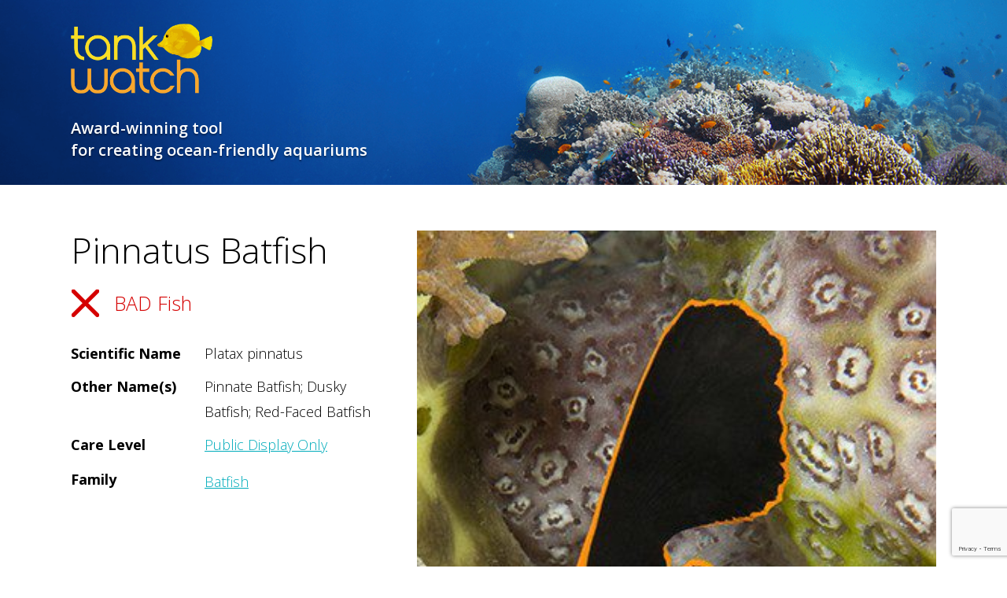

--- FILE ---
content_type: text/html; charset=utf-8
request_url: https://www.google.com/recaptcha/api2/anchor?ar=1&k=6Ldr3rMZAAAAAMDurFITmVhqYzPy5EGQwo4uO0Fo&co=aHR0cHM6Ly9mb3J0aGVmaXNoZXMub3JnOjQ0Mw..&hl=en&v=PoyoqOPhxBO7pBk68S4YbpHZ&size=invisible&anchor-ms=20000&execute-ms=30000&cb=sxljuu6l809g
body_size: 48606
content:
<!DOCTYPE HTML><html dir="ltr" lang="en"><head><meta http-equiv="Content-Type" content="text/html; charset=UTF-8">
<meta http-equiv="X-UA-Compatible" content="IE=edge">
<title>reCAPTCHA</title>
<style type="text/css">
/* cyrillic-ext */
@font-face {
  font-family: 'Roboto';
  font-style: normal;
  font-weight: 400;
  font-stretch: 100%;
  src: url(//fonts.gstatic.com/s/roboto/v48/KFO7CnqEu92Fr1ME7kSn66aGLdTylUAMa3GUBHMdazTgWw.woff2) format('woff2');
  unicode-range: U+0460-052F, U+1C80-1C8A, U+20B4, U+2DE0-2DFF, U+A640-A69F, U+FE2E-FE2F;
}
/* cyrillic */
@font-face {
  font-family: 'Roboto';
  font-style: normal;
  font-weight: 400;
  font-stretch: 100%;
  src: url(//fonts.gstatic.com/s/roboto/v48/KFO7CnqEu92Fr1ME7kSn66aGLdTylUAMa3iUBHMdazTgWw.woff2) format('woff2');
  unicode-range: U+0301, U+0400-045F, U+0490-0491, U+04B0-04B1, U+2116;
}
/* greek-ext */
@font-face {
  font-family: 'Roboto';
  font-style: normal;
  font-weight: 400;
  font-stretch: 100%;
  src: url(//fonts.gstatic.com/s/roboto/v48/KFO7CnqEu92Fr1ME7kSn66aGLdTylUAMa3CUBHMdazTgWw.woff2) format('woff2');
  unicode-range: U+1F00-1FFF;
}
/* greek */
@font-face {
  font-family: 'Roboto';
  font-style: normal;
  font-weight: 400;
  font-stretch: 100%;
  src: url(//fonts.gstatic.com/s/roboto/v48/KFO7CnqEu92Fr1ME7kSn66aGLdTylUAMa3-UBHMdazTgWw.woff2) format('woff2');
  unicode-range: U+0370-0377, U+037A-037F, U+0384-038A, U+038C, U+038E-03A1, U+03A3-03FF;
}
/* math */
@font-face {
  font-family: 'Roboto';
  font-style: normal;
  font-weight: 400;
  font-stretch: 100%;
  src: url(//fonts.gstatic.com/s/roboto/v48/KFO7CnqEu92Fr1ME7kSn66aGLdTylUAMawCUBHMdazTgWw.woff2) format('woff2');
  unicode-range: U+0302-0303, U+0305, U+0307-0308, U+0310, U+0312, U+0315, U+031A, U+0326-0327, U+032C, U+032F-0330, U+0332-0333, U+0338, U+033A, U+0346, U+034D, U+0391-03A1, U+03A3-03A9, U+03B1-03C9, U+03D1, U+03D5-03D6, U+03F0-03F1, U+03F4-03F5, U+2016-2017, U+2034-2038, U+203C, U+2040, U+2043, U+2047, U+2050, U+2057, U+205F, U+2070-2071, U+2074-208E, U+2090-209C, U+20D0-20DC, U+20E1, U+20E5-20EF, U+2100-2112, U+2114-2115, U+2117-2121, U+2123-214F, U+2190, U+2192, U+2194-21AE, U+21B0-21E5, U+21F1-21F2, U+21F4-2211, U+2213-2214, U+2216-22FF, U+2308-230B, U+2310, U+2319, U+231C-2321, U+2336-237A, U+237C, U+2395, U+239B-23B7, U+23D0, U+23DC-23E1, U+2474-2475, U+25AF, U+25B3, U+25B7, U+25BD, U+25C1, U+25CA, U+25CC, U+25FB, U+266D-266F, U+27C0-27FF, U+2900-2AFF, U+2B0E-2B11, U+2B30-2B4C, U+2BFE, U+3030, U+FF5B, U+FF5D, U+1D400-1D7FF, U+1EE00-1EEFF;
}
/* symbols */
@font-face {
  font-family: 'Roboto';
  font-style: normal;
  font-weight: 400;
  font-stretch: 100%;
  src: url(//fonts.gstatic.com/s/roboto/v48/KFO7CnqEu92Fr1ME7kSn66aGLdTylUAMaxKUBHMdazTgWw.woff2) format('woff2');
  unicode-range: U+0001-000C, U+000E-001F, U+007F-009F, U+20DD-20E0, U+20E2-20E4, U+2150-218F, U+2190, U+2192, U+2194-2199, U+21AF, U+21E6-21F0, U+21F3, U+2218-2219, U+2299, U+22C4-22C6, U+2300-243F, U+2440-244A, U+2460-24FF, U+25A0-27BF, U+2800-28FF, U+2921-2922, U+2981, U+29BF, U+29EB, U+2B00-2BFF, U+4DC0-4DFF, U+FFF9-FFFB, U+10140-1018E, U+10190-1019C, U+101A0, U+101D0-101FD, U+102E0-102FB, U+10E60-10E7E, U+1D2C0-1D2D3, U+1D2E0-1D37F, U+1F000-1F0FF, U+1F100-1F1AD, U+1F1E6-1F1FF, U+1F30D-1F30F, U+1F315, U+1F31C, U+1F31E, U+1F320-1F32C, U+1F336, U+1F378, U+1F37D, U+1F382, U+1F393-1F39F, U+1F3A7-1F3A8, U+1F3AC-1F3AF, U+1F3C2, U+1F3C4-1F3C6, U+1F3CA-1F3CE, U+1F3D4-1F3E0, U+1F3ED, U+1F3F1-1F3F3, U+1F3F5-1F3F7, U+1F408, U+1F415, U+1F41F, U+1F426, U+1F43F, U+1F441-1F442, U+1F444, U+1F446-1F449, U+1F44C-1F44E, U+1F453, U+1F46A, U+1F47D, U+1F4A3, U+1F4B0, U+1F4B3, U+1F4B9, U+1F4BB, U+1F4BF, U+1F4C8-1F4CB, U+1F4D6, U+1F4DA, U+1F4DF, U+1F4E3-1F4E6, U+1F4EA-1F4ED, U+1F4F7, U+1F4F9-1F4FB, U+1F4FD-1F4FE, U+1F503, U+1F507-1F50B, U+1F50D, U+1F512-1F513, U+1F53E-1F54A, U+1F54F-1F5FA, U+1F610, U+1F650-1F67F, U+1F687, U+1F68D, U+1F691, U+1F694, U+1F698, U+1F6AD, U+1F6B2, U+1F6B9-1F6BA, U+1F6BC, U+1F6C6-1F6CF, U+1F6D3-1F6D7, U+1F6E0-1F6EA, U+1F6F0-1F6F3, U+1F6F7-1F6FC, U+1F700-1F7FF, U+1F800-1F80B, U+1F810-1F847, U+1F850-1F859, U+1F860-1F887, U+1F890-1F8AD, U+1F8B0-1F8BB, U+1F8C0-1F8C1, U+1F900-1F90B, U+1F93B, U+1F946, U+1F984, U+1F996, U+1F9E9, U+1FA00-1FA6F, U+1FA70-1FA7C, U+1FA80-1FA89, U+1FA8F-1FAC6, U+1FACE-1FADC, U+1FADF-1FAE9, U+1FAF0-1FAF8, U+1FB00-1FBFF;
}
/* vietnamese */
@font-face {
  font-family: 'Roboto';
  font-style: normal;
  font-weight: 400;
  font-stretch: 100%;
  src: url(//fonts.gstatic.com/s/roboto/v48/KFO7CnqEu92Fr1ME7kSn66aGLdTylUAMa3OUBHMdazTgWw.woff2) format('woff2');
  unicode-range: U+0102-0103, U+0110-0111, U+0128-0129, U+0168-0169, U+01A0-01A1, U+01AF-01B0, U+0300-0301, U+0303-0304, U+0308-0309, U+0323, U+0329, U+1EA0-1EF9, U+20AB;
}
/* latin-ext */
@font-face {
  font-family: 'Roboto';
  font-style: normal;
  font-weight: 400;
  font-stretch: 100%;
  src: url(//fonts.gstatic.com/s/roboto/v48/KFO7CnqEu92Fr1ME7kSn66aGLdTylUAMa3KUBHMdazTgWw.woff2) format('woff2');
  unicode-range: U+0100-02BA, U+02BD-02C5, U+02C7-02CC, U+02CE-02D7, U+02DD-02FF, U+0304, U+0308, U+0329, U+1D00-1DBF, U+1E00-1E9F, U+1EF2-1EFF, U+2020, U+20A0-20AB, U+20AD-20C0, U+2113, U+2C60-2C7F, U+A720-A7FF;
}
/* latin */
@font-face {
  font-family: 'Roboto';
  font-style: normal;
  font-weight: 400;
  font-stretch: 100%;
  src: url(//fonts.gstatic.com/s/roboto/v48/KFO7CnqEu92Fr1ME7kSn66aGLdTylUAMa3yUBHMdazQ.woff2) format('woff2');
  unicode-range: U+0000-00FF, U+0131, U+0152-0153, U+02BB-02BC, U+02C6, U+02DA, U+02DC, U+0304, U+0308, U+0329, U+2000-206F, U+20AC, U+2122, U+2191, U+2193, U+2212, U+2215, U+FEFF, U+FFFD;
}
/* cyrillic-ext */
@font-face {
  font-family: 'Roboto';
  font-style: normal;
  font-weight: 500;
  font-stretch: 100%;
  src: url(//fonts.gstatic.com/s/roboto/v48/KFO7CnqEu92Fr1ME7kSn66aGLdTylUAMa3GUBHMdazTgWw.woff2) format('woff2');
  unicode-range: U+0460-052F, U+1C80-1C8A, U+20B4, U+2DE0-2DFF, U+A640-A69F, U+FE2E-FE2F;
}
/* cyrillic */
@font-face {
  font-family: 'Roboto';
  font-style: normal;
  font-weight: 500;
  font-stretch: 100%;
  src: url(//fonts.gstatic.com/s/roboto/v48/KFO7CnqEu92Fr1ME7kSn66aGLdTylUAMa3iUBHMdazTgWw.woff2) format('woff2');
  unicode-range: U+0301, U+0400-045F, U+0490-0491, U+04B0-04B1, U+2116;
}
/* greek-ext */
@font-face {
  font-family: 'Roboto';
  font-style: normal;
  font-weight: 500;
  font-stretch: 100%;
  src: url(//fonts.gstatic.com/s/roboto/v48/KFO7CnqEu92Fr1ME7kSn66aGLdTylUAMa3CUBHMdazTgWw.woff2) format('woff2');
  unicode-range: U+1F00-1FFF;
}
/* greek */
@font-face {
  font-family: 'Roboto';
  font-style: normal;
  font-weight: 500;
  font-stretch: 100%;
  src: url(//fonts.gstatic.com/s/roboto/v48/KFO7CnqEu92Fr1ME7kSn66aGLdTylUAMa3-UBHMdazTgWw.woff2) format('woff2');
  unicode-range: U+0370-0377, U+037A-037F, U+0384-038A, U+038C, U+038E-03A1, U+03A3-03FF;
}
/* math */
@font-face {
  font-family: 'Roboto';
  font-style: normal;
  font-weight: 500;
  font-stretch: 100%;
  src: url(//fonts.gstatic.com/s/roboto/v48/KFO7CnqEu92Fr1ME7kSn66aGLdTylUAMawCUBHMdazTgWw.woff2) format('woff2');
  unicode-range: U+0302-0303, U+0305, U+0307-0308, U+0310, U+0312, U+0315, U+031A, U+0326-0327, U+032C, U+032F-0330, U+0332-0333, U+0338, U+033A, U+0346, U+034D, U+0391-03A1, U+03A3-03A9, U+03B1-03C9, U+03D1, U+03D5-03D6, U+03F0-03F1, U+03F4-03F5, U+2016-2017, U+2034-2038, U+203C, U+2040, U+2043, U+2047, U+2050, U+2057, U+205F, U+2070-2071, U+2074-208E, U+2090-209C, U+20D0-20DC, U+20E1, U+20E5-20EF, U+2100-2112, U+2114-2115, U+2117-2121, U+2123-214F, U+2190, U+2192, U+2194-21AE, U+21B0-21E5, U+21F1-21F2, U+21F4-2211, U+2213-2214, U+2216-22FF, U+2308-230B, U+2310, U+2319, U+231C-2321, U+2336-237A, U+237C, U+2395, U+239B-23B7, U+23D0, U+23DC-23E1, U+2474-2475, U+25AF, U+25B3, U+25B7, U+25BD, U+25C1, U+25CA, U+25CC, U+25FB, U+266D-266F, U+27C0-27FF, U+2900-2AFF, U+2B0E-2B11, U+2B30-2B4C, U+2BFE, U+3030, U+FF5B, U+FF5D, U+1D400-1D7FF, U+1EE00-1EEFF;
}
/* symbols */
@font-face {
  font-family: 'Roboto';
  font-style: normal;
  font-weight: 500;
  font-stretch: 100%;
  src: url(//fonts.gstatic.com/s/roboto/v48/KFO7CnqEu92Fr1ME7kSn66aGLdTylUAMaxKUBHMdazTgWw.woff2) format('woff2');
  unicode-range: U+0001-000C, U+000E-001F, U+007F-009F, U+20DD-20E0, U+20E2-20E4, U+2150-218F, U+2190, U+2192, U+2194-2199, U+21AF, U+21E6-21F0, U+21F3, U+2218-2219, U+2299, U+22C4-22C6, U+2300-243F, U+2440-244A, U+2460-24FF, U+25A0-27BF, U+2800-28FF, U+2921-2922, U+2981, U+29BF, U+29EB, U+2B00-2BFF, U+4DC0-4DFF, U+FFF9-FFFB, U+10140-1018E, U+10190-1019C, U+101A0, U+101D0-101FD, U+102E0-102FB, U+10E60-10E7E, U+1D2C0-1D2D3, U+1D2E0-1D37F, U+1F000-1F0FF, U+1F100-1F1AD, U+1F1E6-1F1FF, U+1F30D-1F30F, U+1F315, U+1F31C, U+1F31E, U+1F320-1F32C, U+1F336, U+1F378, U+1F37D, U+1F382, U+1F393-1F39F, U+1F3A7-1F3A8, U+1F3AC-1F3AF, U+1F3C2, U+1F3C4-1F3C6, U+1F3CA-1F3CE, U+1F3D4-1F3E0, U+1F3ED, U+1F3F1-1F3F3, U+1F3F5-1F3F7, U+1F408, U+1F415, U+1F41F, U+1F426, U+1F43F, U+1F441-1F442, U+1F444, U+1F446-1F449, U+1F44C-1F44E, U+1F453, U+1F46A, U+1F47D, U+1F4A3, U+1F4B0, U+1F4B3, U+1F4B9, U+1F4BB, U+1F4BF, U+1F4C8-1F4CB, U+1F4D6, U+1F4DA, U+1F4DF, U+1F4E3-1F4E6, U+1F4EA-1F4ED, U+1F4F7, U+1F4F9-1F4FB, U+1F4FD-1F4FE, U+1F503, U+1F507-1F50B, U+1F50D, U+1F512-1F513, U+1F53E-1F54A, U+1F54F-1F5FA, U+1F610, U+1F650-1F67F, U+1F687, U+1F68D, U+1F691, U+1F694, U+1F698, U+1F6AD, U+1F6B2, U+1F6B9-1F6BA, U+1F6BC, U+1F6C6-1F6CF, U+1F6D3-1F6D7, U+1F6E0-1F6EA, U+1F6F0-1F6F3, U+1F6F7-1F6FC, U+1F700-1F7FF, U+1F800-1F80B, U+1F810-1F847, U+1F850-1F859, U+1F860-1F887, U+1F890-1F8AD, U+1F8B0-1F8BB, U+1F8C0-1F8C1, U+1F900-1F90B, U+1F93B, U+1F946, U+1F984, U+1F996, U+1F9E9, U+1FA00-1FA6F, U+1FA70-1FA7C, U+1FA80-1FA89, U+1FA8F-1FAC6, U+1FACE-1FADC, U+1FADF-1FAE9, U+1FAF0-1FAF8, U+1FB00-1FBFF;
}
/* vietnamese */
@font-face {
  font-family: 'Roboto';
  font-style: normal;
  font-weight: 500;
  font-stretch: 100%;
  src: url(//fonts.gstatic.com/s/roboto/v48/KFO7CnqEu92Fr1ME7kSn66aGLdTylUAMa3OUBHMdazTgWw.woff2) format('woff2');
  unicode-range: U+0102-0103, U+0110-0111, U+0128-0129, U+0168-0169, U+01A0-01A1, U+01AF-01B0, U+0300-0301, U+0303-0304, U+0308-0309, U+0323, U+0329, U+1EA0-1EF9, U+20AB;
}
/* latin-ext */
@font-face {
  font-family: 'Roboto';
  font-style: normal;
  font-weight: 500;
  font-stretch: 100%;
  src: url(//fonts.gstatic.com/s/roboto/v48/KFO7CnqEu92Fr1ME7kSn66aGLdTylUAMa3KUBHMdazTgWw.woff2) format('woff2');
  unicode-range: U+0100-02BA, U+02BD-02C5, U+02C7-02CC, U+02CE-02D7, U+02DD-02FF, U+0304, U+0308, U+0329, U+1D00-1DBF, U+1E00-1E9F, U+1EF2-1EFF, U+2020, U+20A0-20AB, U+20AD-20C0, U+2113, U+2C60-2C7F, U+A720-A7FF;
}
/* latin */
@font-face {
  font-family: 'Roboto';
  font-style: normal;
  font-weight: 500;
  font-stretch: 100%;
  src: url(//fonts.gstatic.com/s/roboto/v48/KFO7CnqEu92Fr1ME7kSn66aGLdTylUAMa3yUBHMdazQ.woff2) format('woff2');
  unicode-range: U+0000-00FF, U+0131, U+0152-0153, U+02BB-02BC, U+02C6, U+02DA, U+02DC, U+0304, U+0308, U+0329, U+2000-206F, U+20AC, U+2122, U+2191, U+2193, U+2212, U+2215, U+FEFF, U+FFFD;
}
/* cyrillic-ext */
@font-face {
  font-family: 'Roboto';
  font-style: normal;
  font-weight: 900;
  font-stretch: 100%;
  src: url(//fonts.gstatic.com/s/roboto/v48/KFO7CnqEu92Fr1ME7kSn66aGLdTylUAMa3GUBHMdazTgWw.woff2) format('woff2');
  unicode-range: U+0460-052F, U+1C80-1C8A, U+20B4, U+2DE0-2DFF, U+A640-A69F, U+FE2E-FE2F;
}
/* cyrillic */
@font-face {
  font-family: 'Roboto';
  font-style: normal;
  font-weight: 900;
  font-stretch: 100%;
  src: url(//fonts.gstatic.com/s/roboto/v48/KFO7CnqEu92Fr1ME7kSn66aGLdTylUAMa3iUBHMdazTgWw.woff2) format('woff2');
  unicode-range: U+0301, U+0400-045F, U+0490-0491, U+04B0-04B1, U+2116;
}
/* greek-ext */
@font-face {
  font-family: 'Roboto';
  font-style: normal;
  font-weight: 900;
  font-stretch: 100%;
  src: url(//fonts.gstatic.com/s/roboto/v48/KFO7CnqEu92Fr1ME7kSn66aGLdTylUAMa3CUBHMdazTgWw.woff2) format('woff2');
  unicode-range: U+1F00-1FFF;
}
/* greek */
@font-face {
  font-family: 'Roboto';
  font-style: normal;
  font-weight: 900;
  font-stretch: 100%;
  src: url(//fonts.gstatic.com/s/roboto/v48/KFO7CnqEu92Fr1ME7kSn66aGLdTylUAMa3-UBHMdazTgWw.woff2) format('woff2');
  unicode-range: U+0370-0377, U+037A-037F, U+0384-038A, U+038C, U+038E-03A1, U+03A3-03FF;
}
/* math */
@font-face {
  font-family: 'Roboto';
  font-style: normal;
  font-weight: 900;
  font-stretch: 100%;
  src: url(//fonts.gstatic.com/s/roboto/v48/KFO7CnqEu92Fr1ME7kSn66aGLdTylUAMawCUBHMdazTgWw.woff2) format('woff2');
  unicode-range: U+0302-0303, U+0305, U+0307-0308, U+0310, U+0312, U+0315, U+031A, U+0326-0327, U+032C, U+032F-0330, U+0332-0333, U+0338, U+033A, U+0346, U+034D, U+0391-03A1, U+03A3-03A9, U+03B1-03C9, U+03D1, U+03D5-03D6, U+03F0-03F1, U+03F4-03F5, U+2016-2017, U+2034-2038, U+203C, U+2040, U+2043, U+2047, U+2050, U+2057, U+205F, U+2070-2071, U+2074-208E, U+2090-209C, U+20D0-20DC, U+20E1, U+20E5-20EF, U+2100-2112, U+2114-2115, U+2117-2121, U+2123-214F, U+2190, U+2192, U+2194-21AE, U+21B0-21E5, U+21F1-21F2, U+21F4-2211, U+2213-2214, U+2216-22FF, U+2308-230B, U+2310, U+2319, U+231C-2321, U+2336-237A, U+237C, U+2395, U+239B-23B7, U+23D0, U+23DC-23E1, U+2474-2475, U+25AF, U+25B3, U+25B7, U+25BD, U+25C1, U+25CA, U+25CC, U+25FB, U+266D-266F, U+27C0-27FF, U+2900-2AFF, U+2B0E-2B11, U+2B30-2B4C, U+2BFE, U+3030, U+FF5B, U+FF5D, U+1D400-1D7FF, U+1EE00-1EEFF;
}
/* symbols */
@font-face {
  font-family: 'Roboto';
  font-style: normal;
  font-weight: 900;
  font-stretch: 100%;
  src: url(//fonts.gstatic.com/s/roboto/v48/KFO7CnqEu92Fr1ME7kSn66aGLdTylUAMaxKUBHMdazTgWw.woff2) format('woff2');
  unicode-range: U+0001-000C, U+000E-001F, U+007F-009F, U+20DD-20E0, U+20E2-20E4, U+2150-218F, U+2190, U+2192, U+2194-2199, U+21AF, U+21E6-21F0, U+21F3, U+2218-2219, U+2299, U+22C4-22C6, U+2300-243F, U+2440-244A, U+2460-24FF, U+25A0-27BF, U+2800-28FF, U+2921-2922, U+2981, U+29BF, U+29EB, U+2B00-2BFF, U+4DC0-4DFF, U+FFF9-FFFB, U+10140-1018E, U+10190-1019C, U+101A0, U+101D0-101FD, U+102E0-102FB, U+10E60-10E7E, U+1D2C0-1D2D3, U+1D2E0-1D37F, U+1F000-1F0FF, U+1F100-1F1AD, U+1F1E6-1F1FF, U+1F30D-1F30F, U+1F315, U+1F31C, U+1F31E, U+1F320-1F32C, U+1F336, U+1F378, U+1F37D, U+1F382, U+1F393-1F39F, U+1F3A7-1F3A8, U+1F3AC-1F3AF, U+1F3C2, U+1F3C4-1F3C6, U+1F3CA-1F3CE, U+1F3D4-1F3E0, U+1F3ED, U+1F3F1-1F3F3, U+1F3F5-1F3F7, U+1F408, U+1F415, U+1F41F, U+1F426, U+1F43F, U+1F441-1F442, U+1F444, U+1F446-1F449, U+1F44C-1F44E, U+1F453, U+1F46A, U+1F47D, U+1F4A3, U+1F4B0, U+1F4B3, U+1F4B9, U+1F4BB, U+1F4BF, U+1F4C8-1F4CB, U+1F4D6, U+1F4DA, U+1F4DF, U+1F4E3-1F4E6, U+1F4EA-1F4ED, U+1F4F7, U+1F4F9-1F4FB, U+1F4FD-1F4FE, U+1F503, U+1F507-1F50B, U+1F50D, U+1F512-1F513, U+1F53E-1F54A, U+1F54F-1F5FA, U+1F610, U+1F650-1F67F, U+1F687, U+1F68D, U+1F691, U+1F694, U+1F698, U+1F6AD, U+1F6B2, U+1F6B9-1F6BA, U+1F6BC, U+1F6C6-1F6CF, U+1F6D3-1F6D7, U+1F6E0-1F6EA, U+1F6F0-1F6F3, U+1F6F7-1F6FC, U+1F700-1F7FF, U+1F800-1F80B, U+1F810-1F847, U+1F850-1F859, U+1F860-1F887, U+1F890-1F8AD, U+1F8B0-1F8BB, U+1F8C0-1F8C1, U+1F900-1F90B, U+1F93B, U+1F946, U+1F984, U+1F996, U+1F9E9, U+1FA00-1FA6F, U+1FA70-1FA7C, U+1FA80-1FA89, U+1FA8F-1FAC6, U+1FACE-1FADC, U+1FADF-1FAE9, U+1FAF0-1FAF8, U+1FB00-1FBFF;
}
/* vietnamese */
@font-face {
  font-family: 'Roboto';
  font-style: normal;
  font-weight: 900;
  font-stretch: 100%;
  src: url(//fonts.gstatic.com/s/roboto/v48/KFO7CnqEu92Fr1ME7kSn66aGLdTylUAMa3OUBHMdazTgWw.woff2) format('woff2');
  unicode-range: U+0102-0103, U+0110-0111, U+0128-0129, U+0168-0169, U+01A0-01A1, U+01AF-01B0, U+0300-0301, U+0303-0304, U+0308-0309, U+0323, U+0329, U+1EA0-1EF9, U+20AB;
}
/* latin-ext */
@font-face {
  font-family: 'Roboto';
  font-style: normal;
  font-weight: 900;
  font-stretch: 100%;
  src: url(//fonts.gstatic.com/s/roboto/v48/KFO7CnqEu92Fr1ME7kSn66aGLdTylUAMa3KUBHMdazTgWw.woff2) format('woff2');
  unicode-range: U+0100-02BA, U+02BD-02C5, U+02C7-02CC, U+02CE-02D7, U+02DD-02FF, U+0304, U+0308, U+0329, U+1D00-1DBF, U+1E00-1E9F, U+1EF2-1EFF, U+2020, U+20A0-20AB, U+20AD-20C0, U+2113, U+2C60-2C7F, U+A720-A7FF;
}
/* latin */
@font-face {
  font-family: 'Roboto';
  font-style: normal;
  font-weight: 900;
  font-stretch: 100%;
  src: url(//fonts.gstatic.com/s/roboto/v48/KFO7CnqEu92Fr1ME7kSn66aGLdTylUAMa3yUBHMdazQ.woff2) format('woff2');
  unicode-range: U+0000-00FF, U+0131, U+0152-0153, U+02BB-02BC, U+02C6, U+02DA, U+02DC, U+0304, U+0308, U+0329, U+2000-206F, U+20AC, U+2122, U+2191, U+2193, U+2212, U+2215, U+FEFF, U+FFFD;
}

</style>
<link rel="stylesheet" type="text/css" href="https://www.gstatic.com/recaptcha/releases/PoyoqOPhxBO7pBk68S4YbpHZ/styles__ltr.css">
<script nonce="5mRKzLMGj-njJ8IZ1dt-jg" type="text/javascript">window['__recaptcha_api'] = 'https://www.google.com/recaptcha/api2/';</script>
<script type="text/javascript" src="https://www.gstatic.com/recaptcha/releases/PoyoqOPhxBO7pBk68S4YbpHZ/recaptcha__en.js" nonce="5mRKzLMGj-njJ8IZ1dt-jg">
      
    </script></head>
<body><div id="rc-anchor-alert" class="rc-anchor-alert"></div>
<input type="hidden" id="recaptcha-token" value="[base64]">
<script type="text/javascript" nonce="5mRKzLMGj-njJ8IZ1dt-jg">
      recaptcha.anchor.Main.init("[\x22ainput\x22,[\x22bgdata\x22,\x22\x22,\[base64]/[base64]/[base64]/[base64]/[base64]/[base64]/KGcoTywyNTMsTy5PKSxVRyhPLEMpKTpnKE8sMjUzLEMpLE8pKSxsKSksTykpfSxieT1mdW5jdGlvbihDLE8sdSxsKXtmb3IobD0odT1SKEMpLDApO08+MDtPLS0pbD1sPDw4fFooQyk7ZyhDLHUsbCl9LFVHPWZ1bmN0aW9uKEMsTyl7Qy5pLmxlbmd0aD4xMDQ/[base64]/[base64]/[base64]/[base64]/[base64]/[base64]/[base64]\\u003d\x22,\[base64]\\u003d\x22,\x22w44tw4/CmcK1wrcew5/DtMO7w4nDlkpadjN2YCxFPBrDh8Odw7/Cs8OsZAlwEBfCsMKiOmRxw4pJSlF8w6QpcSFIIMK6w7HCsgEUZsO2ZsOhfcKmw55mw4fDvRtYw6/DtsO2R8KIBcK1KMOLwowCTxTCg2nCj8KDRMObGD/DhUEPOj11wqw+w7TDmMKFw6VjVcO2wqZjw5PCkhhVwofDiSrDp8OdOxNbwqlFJV5Hw73CjXvDncKLHcKPXBM5ZMOfwpnCtxrCjcK0YMKVwqTChWjDvlgqLMKyLEzCicKwwokrwobDvGHDr1Fkw7dKYDTDhMKuKsOjw5fDuztKTBVoW8K0RsKeMh/ClMOrA8KFw4drR8KJwrB7esKBwosfREfDr8Oow4vCo8Odw6o+XT9gwpnDiF8eSXLCgBk6wptXwpTDvHpewocwERlgw6c0wqnDi8Kgw5PDsy52wp4XPcKQw7UCMsKywrDCgcKGecKsw48/SFcfw67DpsOnSjrDn8Kiw7xWw7nDkmcswrFFTMKJwrLCtcKGDcKGFBLCjxVvXlDCksKrA2TDmUTDtcKewr/[base64]/wq/[base64]/Cs8KGX2fDvR3DhXnCn2Qdw45RYi/Cm8OWV8Kdw5rCuMKRw4XCg3ExNMKmZAXDscK1w77CqzHCijHCiMOia8OKS8Kdw7RkwrHCqB1GImh3w5x1woxgBVNgc2Fpw5Iaw5J4w43DlVQYG37CosK5w7tfw6wfw7zCnsKDwpfDmsKcQcOraA9Mw4BAwq8Cw68Ww5chwr/DgTbCs23Ci8OSw4p3KEJZwqfDisKwesOlRXEHwosCMQkYU8OPRQkDS8OcCsO8w4DDmsKzQmzCrcKPXQN/a2Zaw5bCkijDgWfDo0IrScKURifCo3p5TcKqPMOWEcOOw6HDhMKTFm4fw6rCtcOaw4kNYBFNUkvCiyJpw4/DmsOYdlTCs1Z+PxXDvX/[base64]/[base64]/[base64]/Dr3rCngrDq11me8KLw5gpc8KlwpUCeHDDvcOmMSx5LMKrw7LDqi/[base64]/CpX9wH8OhwoTCnVXDkXsUNEbDo0fDtMKdwrw3JnELYsKRWcKKwoHDpsOOJg/DoSfDmcO3FcOZwp7DlMK5eWTDjV7CnwBpwoLCpMOzBsOrXR9ORkrCkMKLEcOaKcK5DVLCr8KQGMKwRjLCqibDqcOnLsKPwo5ywoHCv8ODw6zCqDQwO3vDkUUowr/CmsOxc8KfwqTDtgnDq8KYwqTCkMKUBXvDksODPkgVw68bPn/ChcOxw6vDgMOvF3Aiw4B+wpPDq2d8w7szelrCgwJnw6HDlAzDhznDjMOzSCzDs8OawoXCjsKRw7F3dy4Hw7YOFMOzXcOZCUbCvMOnwqjCs8O8OcOKwrl7PsOHwoLClcKFw7VrAMObdMKxaDPCmMOnwr5xwol8wonDr0TCjcOOw4/CsQbDm8KpwqbCp8K9eMOlEglAw4zDngsifsOTwqLDp8KvwrfCtMODVsOyw4TDssKfVMO9wqrCtMKRwoXDgUgSLUcjw6jCrD3CtSc1w6AVbAVvwqkBNcO4wrIywqzDm8KUPcKeN1NqRkXCgcO+LD1bcMOuwowrIMOcw6HDnG0nWcK/P8Ofw57DqxzDrsOBwotnC8Onw6TDtxBdwq/CrMOkwpMyGTl0d8OCNyjCtFYOwrcnw7TDvnTChAbDusK5w4UVw67DiWrCicK2woXCmSfCm8K1TMO8w4MpVXTCocKHZhIDwo1vw6/CqMKKw63CpsKrV8Ojw4JvXg/CmcObbcKVPsOHesOyw7zCkjPDl8OGw5nCs1w5MFUmwqBWVVLDkcKYKXQ2A39Ow4Jhw5zCqcOdBzXCpsOUHD7DpMOZw6jCmlbCssOyRMKzdsKqwodcwpUmw4HDmA3ChFnCk8KPw4FdVkldHcOQw5/DhmLDtMOxGRXDpyYVw4fCvcOXwqsjwrvCt8KSwpjDhxPDsFYCV33CpQM7S8KvesObw6E0e8KUDMOPP0A4w6/Cg8KjazPCq8OPwqYfdCzDosOqw7okwpMPFcKIMMKsKVHCuktZbsKJwrTDoTtEfMOTPcOFw6g1YsOtwpMJG1U5wrQ2QGHCtMOawodCZBfDk0hAPQ3CuTEfLsOlwozCoi5lw4TDgcKsw5UOEcOTw5/DrMOrJsOLw5/DmyXDvTsPU8OPwpUPw4RhNMKXw5U/QsKRw7DCnm0JKHLCtH0wVll0w6jCj0DCm8O3w6LDjXEXH8OfYBzCrEfDlEzDoSjDu1PDp8KEw6vDkiJDwokZAsOOwrnCrEDCm8OYfsOgw7HDoTgTXkrDgMKEw6rCgFA0CQ3DrMK1c8Ojw7hswr3CucKdUU3DlHjDkELDuMKrwrzDtE1ibMOhGsOVK8KUwqV/wprDlTDDoMO6w5siDcKsbcKfZcK2X8K/w7xHw59swpt1bcK/wqvDi8KAwopgwrrDsMKmw5dRwqxBwrsBw6DCmEYMw7ZHw6/[base64]/Cr8K4a8K3w54+w4HDqTnCucOFTno9Vjkzw6EcOC8ow7gtwr1fIsKLTcOBwq4jD0/CiRvDgl/CusKYw5NofDNjwrbDrMKFGMOTC8K1wovCuMK1RARWBSbCmSHDlcKmSMOkHcKKKEbDscKuTsODDcKiA8OOw4vDtg/DunUmccOHwonCiCDDjidUwovDjsO4w6DClMKDMFTCvMKUwqMrw7HCtsOLw7rDk0DDiMK8wrXDpRLCrcKQw5rDvTbDrsOndQnClMOLwp/DmmTDnQjDvVwtw6diA8OedsOrw7PChhjCqMKzw7dUcMOgwr3CscKKfGgqw5rDn33CrcKKw7h3wrUSEsKbN8K6D8OfZz4Uwot5DMOCwqHCiUzDghlgwr/CpcKkKMKtw4AEQMKXXhkSwrVRwpk5RMKjHsKzcsOsX2BgwrnDpcOuIUYNcwxXHWACR0PDokYoEcO2ecOzwoHDk8KUcR9jecOCGSZ9dsKWw6bCtyhEwpRkZD/ClHJaZ1LDrsOSw6HDgsKrEAvChERfPB/CpGPDgsKHJXHChU5nwpvCqMKSw7fDiCrDmUkSw4XCiMK9wo8Qw6DCpsOXJ8ODSsKvw4HCjcObNWMtA0rCgMKNLcK0wqZQEsKiKRDDo8O/BcO/KSjDhgrChsOUw4HDhTPDk8K2UsOZw5HChRQvJQnCkD8uwpzDksKGesOBVsOIJ8Kxw6PCpCXCicOGwqHCosKyP2ZFw4HChcO/[base64]/DtsOXw4PCn3zCrcOgdTpYwpVKw6IMwrnDr8OzcAxBwoMTwp4cWsODQsORc8OxXipBQ8KrCxnDvsO7ecKgXjFRwpfDgsObw6PDk8KhBDVGw79PFDXDqGzDj8O5NcKOwpXDnTfDv8OJw45Xw7hTwoRtwrREw4zCrBZfw6FJb3pUw4fDssKGw5/DpMK9wpLDv8Kiw4Y/aVYnC8Kpw6wXdBJCQTJHLgHDnsKkwpY3MsKZw7kJaMKcZGrCkj/DtcKywojDqlkGw4PDowxcEcKYw5nDkgEGK8OdPlHDjMKKw5vDhcKSGcOzIsOlwrfCmRzDqg9FOg/Ct8KcN8Kfw6rCvnLDrMKRw45qw5DCiE3CpHfCmsO/L8Obw4prQ8OEw4jDgMO5w7dawqTDiWLCqBxBESI9OVIxR8KWWlPCkRzDg8OuwrrDocOGwrg1wrHCvlFawrBFw6XDhMK8LkhkRcKDJ8OVHcOWw6LDjMKEw7/DinvDolImKcO6FMOlTcKeTcKsw7LCgHlPwq7CnUU6woQQw68UwoLDqcKawrDDjH/CnBTDk8OdOiLDrwzCncOOCHV2w7I6w4TDs8OIwpp9HCPCi8KcFlIkCEE5KcO+wrtJwqxlLixqw4h/wpjCiMOpwoDDksOAwp9JbsKfw4JCwrLCu8OCw6MmYsO5eXHDjsOmw5YaMsKhw5fDmcO4N8OJwr1tw6Z+wqtNwrDCkMOcw5caw4/[base64]/ZMOJw6DCqMK9wonCvMOGeC1fw4/[base64]/wrDCnRJcw7NBQiPDhsOvwqJ6XFYrUUlITGnCpMKUfy5ALSVPY8O6CcOuCsOxVRzCtMOuOR/CkcKqE8KTw5vDmil2CSQTwqY6GMKjwrzCkzVrDcKhVnDDpMONwr95w6I6bsO7IgjDpTrDmDoKw40kw5rDqcK4wpXClWAxGVlsfMO0B8KlC8K0w6PDhwV+wr7CoMOTTyhsd8OfHcOAwrLCp8Klb0bDk8OFw5wAw5JzXADDlsOTehHDpDFrw6bDlcOzaMK/wr/DgBxaw4/[base64]/CtgnCtwQPwpvCh8OaEgrDpcKzw41qBsOyADHDq23DpcK6w7nDiDHCosKyRw3DixbDrD9DK8KAw4wLw4wGwq09w5pEw6srRS43M3JyKMKBw4jDtsOuZljCo3DCu8Onw59qwrnCh8KGAyTClH5/fsO3I8OhIBfCqyRpFMOpLDLCkUnDuUgPwo05IxLDn3BWw4htGSHDlGjCtsK1CBrCow/Dlk/CmsOIIw8dMDQ6wq5Mwp01wqpmbA1Ew5fDtsK0w77DqD0UwqEmwpTDn8OtwrUPw53DkcOhdVApwqN6aBx3wq/ChFRlLMOywrbCkF1PblfDsU1hwoHCj0Niw6/CqMOyZnM9WAjDriLCnQo3TDBBw5ZTwpI5I8Okw47CgcK0dn4owr57XjnCvMOCwrkSwqB7woTCnWvCo8K1AkHCmANvWcOETQfDiQcgY8K/w5F3KWJAdMO2w6pAE8KSC8O5NVJnIVXCisOQZcO7TF3Ds8OZHQXCogzCoD0Dw4LDhXsvYcOhw4fDjWIZOB8Zw5vDg8O+bSAIG8O5TcKYwpvDvl3DhsOJDcKXw5dHw4HChcKmw4fDhgfDj0bDu8Kfw6HCr1fDpnPCsMKXwp8Ow75Ww7ARXUgBw5/Ds8KPw5gPwrbDtcKsUsOowplUMMOJw7AIGVjCn2Ziw5tvw70Fw5YUwrvCp8ObIGbDr0nDrRXCpxfDlsKZwoDCt8O4QsOaXcOuZkpZw40xw73CkX3CgcOMKMOhwrp1w53Do193LxHClxDCrg8xw7PDnT5nGBrDuMODWDQTwp9cb8OZR0bCrBIpMsOjw5B5w7DDl8KlNw/DmcKjwr9dLMOhQ0nDiRwAw4MFw6RcB0kIwq3DkMORw7kSI01pPi/CqcKJdsKsRsOjwrVOJRpcwpcxw5PDiGcBw6TDscKdLcOYFMKrEcKGQUXCgFN3QVDDkcKrwq1GN8ONw4/[base64]/[base64]/DgQEFw5Vvw4FGw4kZfGxWHMKiwrVwwqHDicOswpnDk8KCWTrCtcKZbjw2f8KTKsORC8KAwoQHKsKNw4gnEz3CpMKLwrTCtEdqwqbDhCDDii7CqxQ9Bmgwwp/CrgvDn8KfZ8Ovw4kIUcKebsOjwqfDhRZrE0ZsD8Omw5FYwpxFwp8Iw4rChRjDpsOnw7J3wo3ClVo/wopHTsO0YHTClMKzw5HDnj3Ds8KJwp3Cky9Twrthwp8zwrsvw68eNsOBDFvDtmPCpcOREyHCt8Kswr/Co8O2G1Jvw7nDnj11RzbCikTDokwHwrZjwo7Ck8OeWC1OwrIgTMKoQz7Dg3Zxd8KYwovDryLDtMKKwp8jBBHClnsqPnHCsXd6w6LCqmgww7rDlcK2X07CucOywr/[base64]/CisOOw77DlTTDqsKUBUxUEsKlw7/DiVxTwqbDn8OVwoHDt8K+NgjCiDZib3hgaA3CnVHCtWXCiUESw7FMw77DmMOwbn8Lw7HDgcOtw5UwdX3Do8KXDcO3U8OvQsKywplIIHsXw6hOw6PDuknDnsKXVsKTwrvDkcKww6jDnyhXN101w6tBI8K0wr48ez/CoDnDssOYw7vDgsOkw7zCk8KRaibDp8Onw6DDjn7DoMORNkvCvcO6wpjDq1LClhsiwpYYw6rDisOJQHxNBVHCq8O2wrPCscKJVcOcd8O3OcK4ZsKeBcOPTCbCiQxYHMKwwofDmsKRwqrCsEokGcKYwrLDqsO9dnElwr3DjcKjJXPCvHYMAhXDnXkqasKZIB3Dt1EnCV/[base64]/Cn8KOYx5pw7PDtMO3CsKaw6XChhPDmHjCiMKcwojDq8KfOT/Dt27Cm1LDpsKHH8OcIk9HYHsIwojCuhJKw67Dr8OLRsOvw4fDqlZjw6BPQsKDwrQMEjlAJnPCiiPDhh1MQ8Knw4pQSsOSwq5yQjrCuTARw5LDhsKHIMKjScKcdsOlwpjDm8O+w4BSwrQTRsOPcUPDn1FcwqDDpR/Dk1A7wp1dQcOAwr9fw5rCoMOawo8ASSYGw6LCssO+Si/CgsK3ZsOewq1mw58WKMOyG8OmfcO0w6Imd8O3MyrCkl8dWFgHw57DuSAtwqTDoMO6T8KoccO/woXCocO7cV3DmsO7Hl8Rw57DtsOKF8KEclPDisOMehPCpsOCwrF7w7cxwo7Du8KcA1wzccK7WhvCizR3LcKGTTXCrcKUw79qQyjDnXbCjnjDuB/CsDBzw5sBw4zDsCfCiQQcWMKBIn1+w53CgMOtbXTDhG/[base64]/CusOOdMOSwq7DjQnDnRDCuSHCjDB/V8KBw4ZlwpsNw6Ehwq9GwoXCgCHDkQNNFit0ZifDssO2R8O9RFzClsKtw7VPFQc7KsO6wpUEPyAwwrgMOMKowoU5GwPCoEnClsKew4d8TcKuGsO0wrbCu8Kpwpg/[base64]/DMOdw7HCqRJAZGdxEMK9wqsCwqNBwqjCvMOQw61fEMObc8O8RgTDhcOxw7YgTMKELgNHZMOkKC3DiX4Qw700AMOxBMO6wpdXZTwiW8KJWT/DthF2fzfCl33CkSV2RMOBwqLCtMKxWABxwoUbwrxOwqt3TgkZwoEbwqLCmyDDr8KBPGY2PMKIEGAqwoIPLWMjOCgAS18rCMK1a8KYbMOaKCzClC/Ct1JrwqomVBI2wpPDm8KNwpfDu8KodFDDmjxFw7VTwpxAT8KqS0TDlH4masO6KMKYw6jDoMKkcGtTEsOAN2Vcw6vCrEcdEkpyMmVmbRAwXcOuSsKsw7E7I8KRUcOkEsKXXcOwVcKbEsKZGMOlw7AiwpkRZsO0w6RzFgZFHQFKF8KWPjpJDAhaw53CjcK8w7w5wpQ/[base64]/DoG5sw7jDrGPCgXV3FTHDhD/DhMOew508w5jDpMOkKMOIXn0VdMOFwpUHPW/DrsK1HcKswoHCgQNFYMOgw65vU8KxwqtFby1uwp9Jw5DDlhJ9bsOiw57DoMObMcOzw4Y7wrU3w7xEw7shCzsVw5TCosOPW3TCph4+C8O7CMOobcKtw6Q3VxrDvcOHwp/Cg8KwwrnDpj7Cvm7DllzDtWzCrkTChMOTwoXDilXCmGF2W8K+woDChDXCoW/[base64]/[base64]/CrDcRwp3Dqh0rTFQ/W8K9F2nClcKywrTDtcK+SkHDlgVoJcK3woAqWWnChcKNwoBTeUQxY8Kqw53Dny3Dm8OVwroEJEHCmURyw6J4wr0EJsOTMB/[base64]/CnMOmA8OSdlvCrUgeFcO4wqAlTE8MQMOdw6XCvwcCwpPClcKkw5HDh8OBMxRCJ8K4w7PCvMOBcgrCocOZwrDCvQfCp8OWwr/CgMKhwpRtLBbCksKyWsOechzCpsKWwqjCiDA0wqjDhVxnwqLCtQMWwqfDocKqwqBcw7gdwqLDp8KZX8KlwrPCpSd7w7s0wrJ2wp3DtMO+w5s9w5IwE8OKFH/DtU/DlsK7w6IFw7VDw6U4w41IajdbEMKvC8KLwoMnBn7DqGvDu8OgUncLN8KYI1pAw7Mhw4fDn8OKw5/Cs8KZV8OSVsO+DC3DocKvc8Oyw7XCgMOeIMOUwrHCnxzDlyvDpUTDhDQzYcKcNsO/dRPChMKBGHAuw67CgmPCt0kJwq3DosK/w5I8woLDq8OLF8KuZ8KsMMOuw6YjMArCvmt5RyjChsOQTCkGKcKVwqUrwqk0XMKjwoBIw7BLwo5OVcOcNMKjw7l+dChuwo9Uwr/Cq8O9Q8O+d1nClsOSw4Nxw53DisKBf8O1w5bDvsOywrAqw7LCk8OTMWfDkz0CwoPDi8OveVV/XcO6H2vDk8KIwrlmw43DsMKAwosswonCp3l8w79wwqMgwrQVdyHCpHzCl0LCmlTClcO6Nk7CqmFye8KifBzCmcOWw6QPHQNDcG4dEsOAw7/Cr8OWNWrDjxwAFDc+IXLDtwlRXAw/f1ZXQcOQbWbDkcOEBsKfwpnDq8KjVGMoZgLCrsOjJsKsw4/[base64]/DtsONJMKqKxRHTwwFw6jCnFlew4LDtcKowo5Fwpszwq3DtwPCjMKSBcKOw61bKDddBMKvwqUNw4DDt8O1w5NbUcKVB8O+GTHDisOUwq/DuVbCpcOOZsKuI8O2N2txeQItwph/[base64]/Cj3wpHG8VwovCkQ9Aw5lJaj3DsQDDh1klJsKIw63DvcKww64vHAfDjcOfwq7DicOCF8Ocd8K8K8K/[base64]/CpjhcWcO3w5oQSncjw7vCo8KOwrrCmcKcw6zCjsKiw4bDt8KmDTA0wq7CvHFVLBLDhMOgGMOmw5TDj8Ocwrhtw6jCusOvw6DCkcKMEzrCsih3w5fCiHbCthzChsOyw6IccsKMVMKGNVbCgSwSw47ClsK+wrl9w6PDsMOKwp/[base64]/[base64]/CMOfw55YfMKzw6nDuH3Cl8KnwroKw6tCI8O9w65/ek1jAAZfw6RhZA3DlCMgw4rDpsOUXlg2McK4H8KKSSpNwoXDuktzbkpfD8KTw6rDly4lwr0nwqRkHEHDi1fCs8KSEcKgwp3DhsO4wpjDg8OeORHCrsOoFzXCmMKywrJDwpXCjMK6wr56UMOPwoZNwroIwq7Cj2Q/w7A1WcOvwolWOsOFwqbDssOTw4Bqwo7DrsOlZsKcw70LwqvCkT0jAMKGw6wyw7jDtXDCnTrCtmoWw6t5V1rCrHLDtTYYwpbDkMOvS1llw45XdWXClcOMwpnCglvDlxHDmh/CiMOywolJw7Yyw4fCjnnDusKKaMKmwoIIREkTw5FRw6AIDlNVYsOdw4tcwqzDhB44wpvDum/CtFPCrkV9wovCuMKcw5DCt0kawqBsw4pDP8OvwoHCscO2wrTCv8O7cmFCwpPCoMK1NxnCkcOnw4Mvw6jDo8KGw61SbG3DksKoYD/DosKow61iczYMw7VuI8Kkw7zDk8OZEWpowpQIS8KjwrNuHC1Aw7Y4UEzDtsKHQAHDgTAoWMO9wo/CgsO7w6vDp8O/w69Sw5bDnMK3wpJHw7DDgsOywpzCncOHWVITw4DCgMOjw63DqiY3GCd2w5vDj8OSR0LDrnDCo8OTdX7DvsOWWMK2wo3DgcO9w7nChMKZwqN1w6IJwolkwp/DiGnCtDPDiTDCosOKw5vDry0mwo1TVsOgFMKaPcKpwr/[base64]/[base64]/[base64]/[base64]/Dv8KFwo8jDcKmLCY0w5QVwroSDhHDsCsGw7M3w4xQw5zCr2rChXZHw5XDuiolFFbCqHtRworCmUjDql7DkcKqXXAEw4rChVzDlxDDvcKxw5LCjMKFw5E0wrJ0IBHDgUhiw77CqsKNC8KNwq7Cm8KFwpwOD8KbI8KDwrJJw5UJCAILXEzDmMONw5fDpR/CnGXDtm/[base64]/DlFBfw452wrYZwrnDiwxdwofClDMoB8K/wrk0w4jCsMKZw7hvwpdmCMOxbWTDuzNyYMKHcTYOwofDvMOEQcOrbFkrw7dwXsK+EsKJw7Rtw7bCgsOYcwtDw7EkwonDvxXCo8OwLMOsKxLDhcOAwqlww48dw6nDp0TDgXt0w4UAciDDjGQ/H8OawrLDiVYAwq/Cn8OdQWd2w6rCq8Kjw6TDusOYcCx9wrkywqvCixQ+SDHDvRPCocOLwqnCkh97IcKPLcOUwobDgE/CunTCn8KAGEYLw4NqJEfDpsOHCcO7w7HCsxHCocKuw49/Y2Fnwp/Ci8OSwpBgw5DCu0TCmy/DhV1tw67DnsKAw43DjMKbw6/CuHILw640RMKbKm7Ctw7DqlMnwqEqPXAXCsK1wqRGAUxCcn7CryHCp8KoJsK8c0bCojMRwokZw4jCp3wQw4dUUUTDmMKEwqYrwqbCpcOZPkIVwrfCscKcw455dcOzw5ZlwoPDrsOewoh7w5FYw5/[base64]/CkcKWFSjCmsOFw7dldMKuNDNDEcK8YcKqw5nDqUxyCMOyTcKrwp/CsCPDncOLXsO7fybCr8KVfcKow7I0AT8mN8OAP8Odw5vDosKdwoVudsKIUsOEw6huw5nDicKEPFfDtx0kwqpeD35bw7zDl2TCgcO8eRhCwpAGGHTDjcOvwqbCgsO1wqzDhcK4wq7DqXUkwr3CiFHCmcKpwpVEYA/[base64]/CmsKcwro8w6jCjMOiw77DqcOnfsKrJWrCoko3w5zCqMK8w58/[base64]/DssKNwqNyGDZuwqXDpgArM3zCr2LDszYlb2LCmsKEWcOKYjBJw5VbE8KXwqYWCyZtYsOXw6/DvcKIFQpSw4fDg8KGJhQlaMOiBMOlTzzCnUMwwp3Ck8KnwrgEZS7DscKuKsKoOmPCnw3Dt8KYQUFGNxLDpcKewpx7wrw3ZMOQC8Oow7vCucOyaBhsw6VuWsO0KMKPwq/[base64]/DoUEuTsKSV8ODw5EUw6lnMgFXwpZjw7E/a8OKDsKkwpVWMsOvw5nChMK/[base64]/[base64]/[base64]/DhsK5w7EsKMK2A8KuZsKVfUbDmsOCEQxPchI6w49mwoTDhMO8woBBw4PCqwJuw57CvsOawpTDq8KDwqTDncKEZsKYGMKcf34YcMOaMMKWLMKlw7oJwoQlUwU3R8OHw48VT8K1w7vDp8O/w6VeJzXCt8KUBcOtwqbDuEbDmTcDwrAywqBiwpYlNcO6bcKGw6smbmzDqTPCj3DCm8ODcwRIcR0lwqXDh3NsAcK5wr5rw6UqwoHDvhrDpcOhLMKfd8KuJMOfwoMVwoccckQbMBhgwpwXw7gmw70mSi/DpMKASsOKwo12worCkcK+w43CtFtKwqbCi8KYG8Kqw4vCgcKPFnnCu2HDuMKswpHDocKUf8OzMj/[base64]/ClCI1ZE8Qw6bDtcOVNyTClMKEAEzCq8KwCVnDszDDs0nDuSjCtsKsw60Kw4TCtUlESW/DksOKTcKgwrVVTUHClsOlTjgaw54iDBYhPmwaw4bCusOewqh8wqPCm8OBQsOCAsKidTbDkMKyEsOQGMO+wox1WCPCm8OUG8OPfMOnwodnCR1TwpjDo1EcNcOTwp/Dl8KDwoxAw6jCnBZRAjtUcsKmJMKsw5URwoksacKzanVPwonCim/DlFbCjMKFw4PCusKowo0Fw7xAGcOqw4rCjMO5A2fCrmlpwqfDoHFow7o/[base64]/Cg8KtY8KLwpXDicKcw41Hw7bCv00oGnzClsKsw5rDgxXDuMK3woxEccK9BcOHS8Obw4s2wpzDoFPDmmLCvFvDpw3DpS/DmMO2w7F4w4DDgsKfwqMWwo0Uw7kbwq5Qw6DClMKJdxzDjT7ChX3CrMOMfsOpdcKjE8OaS8OXHcKYGgF4XinCt8K/KcOywoYjEyQXLcOswpZCBMONFcOYEMKdwr/[base64]/wp1uw77Cu8K7w5ICO8KHw7EowqAywp/ChDvDq1vCo8Kww4DDkV/CtsOFwpDCrhvCmMO3FMKOMBrCqw3CjkLDssOXKl51wp/DnMOcw5NoViBRwovDsVnDnsK6eybDpsOLw63Cu8KRwpTCg8Klw6odwqvCvxrCriLCogHDqMKgL0nDscKtHMKvb8O+FQo1w5/CkGbDgQwUwp/Cl8O5wodXBcKjOh0sKcKaw6AawrrCs8OGGsKmXxpCwq/[base64]/[base64]/Cik43wrtnbsKFM8OYw7PCncOLwp9zMsKWwpM/MsKhViNfw4nClcOPwqTDuCw3cHtqfcKowqHDgiR2wqA7X8K0w7h3XsKFwqrDtCJIw5o4wrxcw5h+wrDCqk/DkcKhARjChUrDlMOHMGbCqcKvID/Cv8OxZWItw5DDslTDnsOIWMKwaj3CmMKHw4zDnsKbwr7DunpfUSFaWcK0HgoKw6R7IcOjwpFfdH5Dw6vDuj0hL2NSw4jDq8KsEMOew6gVw5tMwoFiwrrDkF46PjwNeSxeJUHCn8OBfTU0OVrDgVTDthjCncOdH1gTCko4OMKRwqvDgAUPEiZvw7/ChMOgZMKpw58Lb8OFGFYPP17Co8K7Vy3CpiAjZ8Kgw73Cu8KKMcKCXsKcBCvDl8OywoLDsS7DqXlDTsK8wqTDtMO0w6VJw54Gw5zCgFPDnmxyG8KQwoDCk8KNcSlHbsK8w4RbwrLDnH/CscKpQmkNw5IawplFQ8OEZh0VbcOGXsOmw7fCkyE3wqh4wrzCnGw/wq18w7jDocKKJMKUw4nDoHY/[base64]/CgRHCizAOwqVAwrrCi8ORw48MBE7Ci8OEwpXDhk9Qwr/[base64]/Ck8KUMmbDnsKeLsODwrEEwoM1RcOdwr7DgsKTBcOFRTnCicK1XgdFVBDCqhISwq5Fwp/DmMOBUMK5RcOowqNOwopIDHZhQTjDm8K4w4bDjsKzXh1DAsOeMB4gw79pN1F3RcOHbsOJfRLCiT3CiXNlwrPCukvDlALCqT1Aw4dIZDgWEMKfTcKsKCoHICREA8OkwqjDjDbDj8OOw67DnnPCqcK/wroyAX7Cm8K6CsKtaWtzw4xnwonCm8K3wpHCrMKxw7VYUsOEwqBQecOgOQZrcF3CjHTCkTLDrsKEwrjDtMKSwoHCkiNhMcO9YgLDrsKywo5WN3LDj2rDsUfCvMKywq/DsMO/[base64]/[base64]/[base64]/[base64]/DcK8NcKgLCpTwqjChnwIJcK2w7/[base64]/DkMO3OBodw67CpsKiNUQ1wovClAvDj0LDgcO1DcOlFzkQwpvDgw3Dqh7Dhmthw6N/[base64]/woXDljcKdxvDiMOWXsKLwrDCkixDwrUewp/Cv8O3KsOEw4HChH3CtjEawq/DlRNXw4nDhMK/wqDChcKXGcKGwq/CnFfDt3rCsURSw7jDvXnCmMKFBXYiRcKgw5/[base64]/DncO5Unxew4XChxPDvCzCkwk5P005FhrDqsOcIicBwqHCv0XCo0bCuMKrwoXDksKaRTDClg3CnT1vEXrCpkHCuEXCicOALDzDtMKHw7XDvU5Vw4pUw4PCjhjCtcKxB8OOw7jDn8O7w6fClldlw4PDhFwtw7jCtMOfw5fCnGk0w6DCq1vCjMKdFcKIwqfDo2c/wq5bQkTClsObwqs/wrpjaWhCw6/Clmdewr1cwqXDphA1Hj57wr82wo3Cijk8w6RMw7XDlnfDmcKaMsOQw5nDtMKpRsOpw7EjaMKMwpo+wpM0w7jDuMOBKTYEworCncOXwq8uw7PCvSnCgsKLGgzDjgArwp7CrsKTw4puw7ZoQsKnWDx3FGhuO8KnMsKLwr9Nax/Cn8OyV23CscONwpvCqMKKwqgvFMK/C8OtCMOCUUk7woUSOiXDqMK8w7YKw4c1RABXwo/DkjjDpsO5w7pYwq9TTMOuH8KDwqItw7otw4fDmTbDlMKIM2RmwqjDs1PCrXXCikXDol3DnCnCkcObw7dHfMOFT0ZnJcKTX8K9HC55KwXClw7Dt8OSw5zCuRVVwrQueH8kwpQvwrNUw7/Cj2PCkQgdw50ES1nCmsKSw6fCgMO8NXdtYsKSQXofwpt0T8K3RcOVXMKOwrN3w6zDjcKcw4l/w7hzAMKiw5PCoT/DiD59wr/Cq8O3OcK7wo0wDXXCpAPCtsKNPsO7OsKfEyLCvUYXLsKkw6/CkMKwwpNTw5zCvMKidcOSHWN7JcKjFwo1RH/Cl8Kmw5otw6fDhwzDrMKEdsKrw5hDV8K1w47CrsKqSDXDj3LCrcK4T8ORw47CtR/CvSwSXMOBKMKPwoHDpDDDgcKBwqbCocKMwo0+ByXDh8O/HXYGesKSwrBDw5I3w7LCmxJNw6cGw4jDsVcHbmBDGETCjMKxTMKRdRNSw7xod8KVw5YlS8Kewpk3w6vDlkgBT8KCNVhvJMOgXnLDj1rCn8O+dCLDhwFgwpMPXnY5w6LDlinCkENVVWAEw6zDuRltwp9awo1Ww5hnE8K4w4zDiVTDjsOWw4LDjcOVwoNoGsO/w6p1w751w5whU8KefsOpw5zDtsOuw67Dv2jCiMOCw7HDn8Ojw5kNcFAtwpXCtxfDgMK/QSdzScO9XDlZw6jDmcKyw7rCjTJ8wrQiw4FiwrbDvsK/Gmwsw5/Dl8OcdcOBw5FiCzbCr8OBDDAAw45gHcKBwrHDlWbClE/[base64]/[base64]/wow0wr0/RsOLw4ldw7fDoMKoCA4xbWcFRShcVxfDoMKRCS9ow5XDqcOJw5HCicOOw6B/w67Cr8OSw7fDtsOfJ0xOw5FEKMOKw4/DliDDv8Oyw61jwqRnMcKAB8OcZDDCvsKvwprCo241aHkPw60QD8Kuw4LCmsKlYmkjwpVrecOZW33DjcKiw4tHT8OtXlvDrMKiWMKCInB+asKAKXASOyBuwq/CsMOmasONwr51OR3CtDvDh8KgbVxDwpgkJMOSEzfDkcOhWQBJw6vDj8K/[base64]/[base64]/Co0TCkVvDgMOoKFk0wrlAehJFBcO7wqnCnsONNkbCuw1wXSoLZ3jChENVOTzDnQvDsDJSQWTCscO9w7/Dv8KWw4TDlmBSw4/CtMKpwq8wGMKqAMKYwpdHw6BrwpbDrsOHwokFMXt/DMK3eghIw7tOwp1re31ScCPCgnLCv8KCw6JtITcSwprCscOmw5spw6bCqsOvwoMHGcKSRmbClCsBUF/Dp3HDucOEw7kOwrwPCihvwrzCnxprfG5bfsOEw43DjxDDlsOBBsOeVjl9ZSHCsEfCrcKxwqDChzLCkMKMFMKrwqURw6TDtcOmw7VQCcOJFMOjw7LDrwpDCl3DqDrCujXDtcOKZcOsawx6w5hRC1jCp8KvDcKGw48NwoIVw7s0wobDisKFwrLDkGINGV/DjsOzw5DDjsOAwq7DrS9iwpt2w57DqyXDmcORecK5woLDgMKOfcOxXWYRP8OIwo/ClCvDoMOFWsKmw4d6w407wpPDp8Ozw4nCgn/CgcO4CcOrwoXDhMKXM8KGw7oswr8lw4I8B8KhwodrwqsgNlfCrUbDuMOfTsKMw6HDrknCjwdcc3LDvsOqw6/Dg8Omw7bChcKNw5/DrzXCnnI+wpUTw5DDssKqwrHDjcOuwovClS/DgcOaNX4/[base64]/w74EOA7DqMOmwrHClMKoFmTDv8KDwrjDqjUmwrUVw618w6ZRDlNWw4vDmMKsWixmw4cPdC4DfsKDdcOVwogYaE7DrMOiYWHChWcjJsOYIm7Di8K5AcK/dA9kQ2/[base64]/Ct2rCg1dxwoLDqMOaw6B5wqsYKMODd8Ojw7bDrVXCt3HDjjHDq8KAXMOtRcKlJcK0EsO9w45Zw7nCmMKpw6TCjcOlw5HDvMOxTSUhw5xALMO7OivChcK6RXnCpnk9VcOkE8KUS8O6w4V7w5tWw510w502AgYPLj3CkiVNwrjDj8KlISbDmSfClsODwqRBwp/[base64]/CsQZ9WsK5IsOFw4JmwoB3wqEXw6rDg2UZwqd3LmdNIcO3OcOawq3DoSM1RMOqZVlsIzlVCS9mwr3CnsKow6Zbw7JISioWR8K0wrBHw5oqwrnClDFyw6PCr0Y7wq7CnTY9Whw2cTR3YjtQw5tn\x22],null,[\x22conf\x22,null,\x226Ldr3rMZAAAAAMDurFITmVhqYzPy5EGQwo4uO0Fo\x22,0,null,null,null,1,[21,125,63,73,95,87,41,43,42,83,102,105,109,121],[1017145,275],0,null,null,null,null,0,null,0,null,700,1,null,0,\[base64]/76lBhnEnQkZnOKMAhnM8xEZ\x22,0,0,null,null,1,null,0,0,null,null,null,0],\x22https://forthefishes.org:443\x22,null,[3,1,1],null,null,null,1,3600,[\x22https://www.google.com/intl/en/policies/privacy/\x22,\x22https://www.google.com/intl/en/policies/terms/\x22],\x22fnLkn5/vtk3n8wNTNd+H1ckGJMuKf1YkPop4EEaTApU\\u003d\x22,1,0,null,1,1769085964850,0,0,[220,156],null,[184],\x22RC-uF5NWRdQ825LFw\x22,null,null,null,null,null,\x220dAFcWeA4hMPYhzbDoPe0U54NKMJhwU-uHKXGLojWX2iNz1vmnwPbjvFfJbFU85FoPfTIygHoUSPZ7NqHbUuvqz-OevswrBHCa-w\x22,1769168764730]");
    </script></body></html>

--- FILE ---
content_type: text/css
request_url: https://forthefishes.org/wp-content/themes/divi-child/style.css?ver=4.27.5
body_size: 7740
content:
/*
Theme Name:     Divi Child Theme
Theme URI:      https://www.elegantthemes.com/gallery/divi/
Description:    Divi Child Theme
Author:         Elegant Themes
Author URI:     https://www.elegantthemes.com
Template:       Divi
Version:        1.0.0
*/

@import url('https://fonts.googleapis.com/css?family=Open+Sans:300,300i,400,400i,600,600i,700,700i,800,800i');
/* font-family: 'Open Sans', sans-serif; */

/* =Theme customization starts here
------------------------------------------------------- */
body {
	font-family: 'Open Sans', sans-serif;
	font-size: 16px;
	color: #4c4c4c;
	font-weight: 400;
	padding-bottom: 100px;
	overflow-x: hidden; 
}

h1, h2, h3, h4, h5, h6 {
	font-family: 'Open Sans', sans-serif;
}

/* Top Header */
#top-header .container {
	padding: 0;
}
#main-header {
	padding-bottom: 5px;
	padding-top: 5px;
}
#top-header .container #et-secondary-menu {
	position: relative;
	width: 60%;
	z-index: 999999;
}
#top-header .container #et-secondary-menu #et-secondary-nav {
	position: absolute;
	top: 18px;
	right: 0;
}
#top-header, 
#et-secondary-nav li ul {
	background: none;
}
#et-secondary-nav li {
	padding-left: 10px;
}
#et-secondary-nav li:first-child {
	padding-left: 10px;
}
#top-header a {
	position: relative;
	font-size: 13px;
	color: #000;
	font-weight: 300;
	text-transform: uppercase;
	padding-bottom: 0 !important;
	font-weight: normal;
}
#top-header a:after {
	position: absolute;
	top: -1px;
	left: -18px;
	content: "|";
	font-size: 11px;
	color: #000;
}
#et-secondary-nav li:first-child a:after {
	display: none;
}

.et_header_style_left #et-top-navigation, .et_header_style_split #et-top-navigation {
	padding-top: 56px;
}

/* Navigation */
#top-menu a {
	font-size: 18px;
	color: #000;
	font-weight: 300;
}

/* Action Bar */
.action-bar {
	position: fixed;
	bottom: 0;
	left: 0;
	width: 100%;
	/* background: #a6dce1;*/
	background: #e2e2e2;
	padding: 8px 15px 12px;
	border-top: 1px solid #00acba;
}
.action-bar ul {
	width: 100%;
	max-width: 1214px;
	text-align: center;
	margin: 0 auto;
}
.action-bar ul li {
	display: inline-block;
	vertical-align: top;
	width: 25%;
	font-size: 18px;
	color: #212020;
	font-weight: 700;
	margin-right: -4px;
}
.action-bar ul li a {
	display: block;
	color: #212020;
	padding: 0 10px;
}
.action-bar ul li a:hover {
	color: #00acba ;
}
.action-bar ul li a span {
	display: block;
	text-align: center;
	margin-top: -8px;
}
.action-bar .et_pb_main_blurb_image {
	margin-bottom: 0;
}
.action-bar .et_pb_blurb h4 {
	font-size: 18px;
	color: #212020;
	font-weight: 700;
}
.action-bar {
	/*position:fixed;*/
	bottom:0;
	width:100%;
	z-index:999;
}
.action-bar .et_pb_row_1.et_pb_row {
	padding: 8px 0;
}

.fish-counter {
	position: relative;
}
.html-snip {
	height: 120px;
	max-width: 520px;
	overflow: hidden;
	margin: 104px auto 0;
}
.html-snip .counter-frame .et_pb_text  {
	margin-bottom: 0 !important;
}
.counter-wrap .et_pb_text {
	margin-bottom: 0 !important;
}

/* CUSTOM STYLES */

/*.nav li ul {
margin-top: 5px;
}*/
#mailchimp_city { display:none; }
.hawaii_link {
	display: inline-block;
	margin-bottom: 10px;
}
.hawaii_link br {display: none;}
.hawaii_link a {
	background-color: #00acba;
	margin-left: 10px;
	margin-right: 10px;
	color: #fff;
	padding: 10px 20px 10px 20px;
	display: inline-block;
	font-size: 16px;
	font-weight: bold;
	border-radius: 5px;
	-webkit-border-radius: 5px;
	margin-bottom: 10px;
	margin-top: 5px;
}
.hawaii_link a:hover {
	color: #fff;
	background: #00bfd0;
}

.wide-text-para {
	font-size: 28px;
	color: #212020;
	line-height: 42px;
	padding: 30px 0 !important;
}

.what-we-do {
	font-size: 28px;
	line-height: 42px;
	padding: 0px 0 0px !important;
}
.what-we-do h3 {
	font-size: 36px;
	font-weight: 900;
	margin-bottom: 0px;	
}

.make-a-diff .et_pb_row {
	padding: 0;
}
.make-a-diff {
	padding: 104px 0 94px !important;
}
.make-a-diff h3 {
	font-size: 36px;
	font-weight: 900;
	margin-bottom: 50px;
}
.make-a-diff .fab-img {
	margin-bottom: 18px !important;
}
.make-a-diff h4 {
	font-size: 24px;
	color: #2bbac6;
	font-weight: 700;
}
.make-a-diff p {
	font-size: 16px;
	line-height: 22px;
}

/* BANNER */
.home-banner .et_pb_slide {
	background-color:transparent !important;
}
#banner-learn-more {
	display: block;
	position: fixed;
	top: 335px;
	right: 0;
	width: 140px;
	height: 120px;
	background: #fff url(images/arrow.jpg) no-repeat center 49px;
	color: #00acbb;
	font-size: 16px;
	font-weight: 900;
	text-transform: uppercase;
	line-height: 16px;
	padding: 22px 0;
	text-align: center;
	z-index: 100000;
	box-shadow: 0 0 4px rgba(0, 0, 0, 0.1);
}
.et_pb_slide_description .et_pb_slide_title {
	font-size: 48px;
	font-weight: 900;
}

/* Gallery */
.gallery-index {
	overflow: hidden;
}
.gallery-index .et_pb_row {
	padding: 0;
}
.gallery-index .et_pb_text {
	margin-bottom: 52px !important; 
}
.gallery-index {
	/* padding: 86px 0 70px !important; */
}
.gallery-index h3 {
	font-size: 36px;
	color: #4c4c4c;
	font-weight: 900;
	padding-bottom: 0;
	margin-bottom: 30px;
}
.gallery-index p {
	font-size: 22px;
	color: #4c4c4c;
	line-height: 32px;
}
.gallery-index .et_pb_row {
	max-width: none;
	width: 100%;
}
.gallery-index .et_pb_gallery_grid .et_pb_gallery_item {
	position: relative;
	width: 33.33%;
	clear: none;
	margin: 0;
}
.et_pb_gallery_grid .et_pb_gallery_item h3, .et_pb_portfolio_grid .et_pb_portfolio_item h2, .et_pb_filterable_portfolio_grid .et_pb_portfolio_item h2 {
	font-size: 31px;
	color: #fff;
	font-weight: 700;
	text-transform: capitalize;
}
.et_overlay:before {
	display: none;
}
.gallery-index .et_pb_gallery_grid .et_pb_gallery_item .et_pb_gallery_title {
	position: absolute;
	top: 44%;
	left: 0;
	width: 100%;
	color: #fff;
	text-align: center;
	opacity: 0;
}
.gallery-index .et_pb_gallery {
	margin-bottom: 50px !important;
}
.gallery-index .et_pb_gallery_grid .et_pb_gallery_item .et_overlay {
	background: rgba(0, 0, 0, .7);
	border: none;
}
.gallery-index .et_pb_gallery_grid .et_pb_gallery_item .et_overlay:hover::before {
	display: none;
}
.gallery-index .et_pb_gallery_grid .et_pb_gallery_item:hover .et_pb_gallery_title {
	opacity: 1;
	z-index: 99;
}
.gallery-index .et_pb_gallery_grid .et_pb_gallery_item .et_overlay:hover::before {
	top: 45%;
}
.gallery-index .et_pb_gallery_grid .et_pb_gallery_item:hover .et_pb_gallery_title {
	opacity: 1;
}
.gallery-index .gbtm-text.et_pb_text {
	margin-bottom: 28px !important;
}
.gallery-index .gbtm-text p {
	font-size: 22px !important;
	color: #4c4c4c;
}

body .cuButton {
	font-weight: 700;
	padding-left: 22px;
	padding-right: 22px;
}

.index-video .vidText p {
	font-size: 22px;
	color: #4b4b4b;
}
.index-video .counter {
	padding-top: 30px;
	margin-bottom: 0 !important;
}
.index-video .vidText p strong {
	display: inline-block;
	font-size: 13px;
	font-weight: normal;
	padding-top: 6px;
}

/* Our Clients */
.our-clients {
	padding: 40px 0 30px !important;
}
.our-clients h3 {
	font-size: 36px;
	color: #4c4c4c;
	font-weight: 900;
	padding-bottom: 0;
	margin-bottom: 30px;
}
.our-clients .et_pb_gallery_grid {
	max-width: 100%;
	margin: 0 auto;
}
.our-clients .et_pb_gallery_grid .et_pb_gallery_item {
	width: 18%;
	clear: none;
	margin: 0 1%;
}
.our-clients .et_pb_gallery_grid .et_pb_gallery_item a {
	display: block;
	cursor: inherit;
	pointer-events: none;
}
.our-clients .et_pb_gallery_grid .et_pb_gallery_item .et_overlay {
	display: none;
}
.our-clients .et_pb_row {
	padding: 0;
}
.our-clients .op-text {
	margin-bottom: 25px !important;
}

.partners {
	list-style: none;
	text-align: center;
	padding: 0 !important;
	margin: 0;
}
.partners li {
	display: inline-block;
	vertical-align: top;
	width: 16.6%;
	padding: 0 10px;
	margin-right: -4px;
}
.partners li a {
	display: block;
}

#left-area ul, .entry-content ul, .comment-content ul, body.et-pb-preview #main-content .container ul {
	list-style-type: none !important;
}

/* Footer Top */
#main-footer {
	background-color: #fff;
}
#et-footer-nav {
	background-color: rgba(255, 255, 255, 0.05);
}

.bottom-nav {
	padding: 40px 0;
}

.bottom-nav li {
	display: inline-block;
	padding-right: 35px;
	font-size: 14px;
	font-weight: 600;
}

.bottom-nav a {
	color: #bbb;
	-webkit-transition: all 0.4s ease-in-out;
	-moz-transition: all 0.4s ease-in-out;
	transition: all 0.4s ease-in-out;
}

.bottom-nav a:hover {
	opacity: 0.7;
}

.bottom-nav li a {
	font-size: 16px;
	color: #00b0be;
	font-weight: 700;
	text-transform: uppercase;
}
.footer-top {
	background: #fff;
	font-size: 16px;
}
.footer-top .et_pb_row {
	padding: 0;
}
.footer-top.et_pb_section {
	padding: 0;
}
.footer-top .left-col {
	display: inline-block;
	vertical-align: top;
	width: 62%;
	padding-right: 100px;
	margin-right: -5px;
}
.footer-top .right-col {
	display: inline-block;
	vertical-align: top;
	width: 38%;
}
.footer-top .left-col h3 {
	font-size: 18px;
	font-weight: bold;
	padding: 0;
	margin-bottom: 12px;
}
.footer-top .left-col ul {
	list-style: none;
	padding: 0;
	margin-bottom: 0;
}
.footer-top .left-col .view-more-link {
	font-size: 16px;
	color: #00acc0;
	font-weight: 600;
}
.footer-top .left-col .view-more-link:hover {
	color: #000;
}
.footer-top .left-col .lc-top {
	margin-bottom: 54px;
}
.footer-top .left-col ul li {
	background: url(images/dot.jpg) no-repeat 0 10px;
	padding-left: 20px;
	margin-bottom: 8px;
}
.footer-top .left-col .lc-btm figure {
	float: left;
	width: 120px;
	height: 102px;
	margin: -2px 30px 20px 0;	
}
.footer-top .right-col figure {
	float: left;
/* 	width: 128px; */
/* 	height: 260px; */
	margin: 0 36px 25px 0;
}
.footer-top .right-col .hk-text {
	margin-top: 0;
	line-height: normal;
}
.footer-top .right-col img:hover {
	-webkit-transition: all 0.2s ease-in-out;
	-moz-transition: all 0.2s ease-in-out;
	transition: all 0.2s ease-in-out;
	opacity: .9;
}
#footer-bottom {
	background: none;
	padding: 0 0 40px;
}
#footer-bottom .et-social-icons:before {
	content: "Connect with us";
	font-size: 16px;
	font-weight: bold;
	margin-right: 40px;
}
#footer-bottom .et-social-icons li {
	margin: 0 15px 0 0;
}
#footer-bottom .et-social-icons li a {
	width: 36px;
	height: 36px;
	border-radius: 200px;
	background: #f7f7f7;
	font-size: 14px;
	color: #858585;
	line-height: 38px;
}
#footer-bottom .et-social-icons li a:hover {
	background: #00b0be;
	color: #fff;
}
.et-social-icons {
	float: left;
}

#top-menu > li:last-child a {
	background: #00acba;
	border-radius: 5px;
	font-size: 16px;
	color: #fff;
	font-weight: bold;
	margin-bottom: 10px;
	padding: 9px 22px 10px !important;
	position: relative;
}
#top-menu > li:last-child a:hover {
	color: #fff;
	background: #00bfd0;
}
.copyright-info {
	font-size: 14px;
	color: #000;
	float: right;
	padding-top: 5px;
}
.copyright-info a {
	position: relative;
	display: inline-block;
	color: #000;
	text-transform: uppercase;
	padding-left: 20px;
	margin-left: 20px;
}
.copyright-info a:after {
	position: absolute;
	top: -1px;
	left: -4px;
	content: "|";
}
.copyright-info a:hover {
	color: #00b0be;
}

/* Inner Pages */
.typography h2, .typography h3, .typography h4, .typography h5, .typography h6 {
	color: #111;
	text-transform: uppercase;
	font-weight: bold;
}
h2 {
	font-size: 32px;
}
h3 {
	font-size: 24px;
}
.typography h2,
.typography h3 {
	margin: 25px 0 5px;
}
.typography p {
	line-height: 26px;
}
.typography ul {
	list-style-type: disc !important;
	margin: 12px 0 0 22px;
}
.typography ul li {
	padding: 0 0 10px;
}
a {
	color: #00acbb;
}
a:hover {
	color: #111;
}
.header-in {
	position: relative;
}
.header-in:after {
	position: absolute;
	top: 0;
	left: 0;
	content: "";
	width: 100%;
	height: 100%;
	background: rgba(0,0,0,.6);
	z-index: 1;
}
.page-title  {
	position: relative;
	z-index: 3;
}
.et_full_width_page .entry-title.main_title {
	text-align: center;
}
.entry-title.main_title,
.page-title h3 {
	font-size: 38px;
	color: #4c4c4c;
	font-weight: 700;
	text-transform: uppercase;
	margin-top: 0;
}

.key-post h2 {
	margin-top: 0;
}

.nav li ul {
	width: 222px;
	border-color: #00acba;
	padding: 10px 0; 
}
#top-menu li li {
	padding: 0;
}
#top-menu li li a {
	width: 240px;
	font-size: 16px;
	line-height: normal;
}


#top-menu > li.current-menu-ancestor ul li > a, 
#top-menu > li.current-menu-item ul li > a { 
	font-weight: 300;
	color: #000;
}
.our-clients .et_pb_gallery_grid .et_pb_gallery_image {
	position: static;
}

/* New Sidebar */
.in-sbar .item {
	position: relative;
	margin-bottom: 50px;
}
.in-sbar .item figure {
	display: block;
	position: absolute;
	right: 0;
	top: -14px;
	width: 50px;
	height: 50px;
	background-color: #4ba947; 
	background-image: url(images/fish-flip.png);
	background-repeat: no-repeat;
	background-position: center center;
	background-size: 60%;
	border-radius: 200px;
	margin: 0;
}
.in-sbar .item figure.color1 {
	background-color: #115a57;
}
.in-sbar .item figure.color2 {
	background-color: #0f95d3;
}
.in-sbar .item.reverse figure {
	background-image: url(images/fish.png);
	left: 0;
	right: auto;
}
.in-sbar .item h3 {
	color: #00acba;
	padding: 0 65px 0 0;
	margin: 0 0 18px;
}
.in-sbar .item.reverse h3 {
	padding: 0 0 0 65px;
}
.in-sbar .item.take-ac {
	margin-bottom: 65px;
}
.in-sbar .item.take-ac h3 {
	color: #00acba;
	padding: 0;
}
.in-sbar .item .sbtn {
	float: none;
	font-size: 18px;
	color: #00acba;
}

/* Popover */
.popmake-title {
	color: #4c4c4c !important;
	font-size: 18px !important;
	line-height: normal !important;
	text-transform: none;
	padding-bottom: 20px;
}
.popover .footer-top .right-col {
	width: 100%;
	padding:20px;
}
.pum-theme-390, .pum-theme-default-theme {
	background-color: rgba(0, 0, 0, 0.8) !important;
}
body .pum-theme-390 .pum-content + .pum-close, body .pum-theme-default-theme .pum-content + .pum-close {
	background: #00acbb url("images/close.png") no-repeat scroll center center / 46%;
	border-radius: 100px;
	height: 36px;
	right: -16px;
	text-indent: -9999px;
	top: -16px;
	width: 36px;
}
body .pum-theme-390 .pum-content + .pum-close:after, body .pum-theme-default-theme .pum-content + .pum-close:after {
	content: "x";
	position: relative;
}

.popover .clearfix,
.footer-top .right-col .clearfix {
	clear: both;
	font-size: 14px;
}
.popover .title,
.footer-top .right-col .title {
	font-size: 18px
}
.popover .title strong,
.footer-top .right-col .title strong {
	color: #00acba;
}
.caps {
	text-transform: capitalize;
}
.logo-img-height {max-height: 100%;}
.popover .right-col .hk-text {
	margin-top: 40px;
}
.et_pb_sum, .et_pb_pricing li a, .et_pb_pricing_table_button, .et_overlay::before, .et_pb_member_social_links a:hover, .woocommerce-page #content input.button:hover .et_pb_widget li a:hover, .et_pb_bg_layout_light .et_pb_promo_button, .et_pb_bg_layout_light.et_pb_module.et_pb_button, .et_pb_bg_layout_light .et_pb_more_button, .et_pb_filterable_portfolio .et_pb_portfolio_filters li a.active, .et_pb_filterable_portfolio .et_pb_portofolio_pagination ul li a.active, .et_pb_gallery .et_pb_gallery_pagination ul li a.active, .et_pb_contact_submit, .et_pb_bg_layout_light .et_pb_newsletter_button {
	color: #00acbb !important;
}

#main-content .container::before { display: none; }

/* 30-Dirty */
.gallery-index.dirty-thirty {
	padding: 0 !important;
}
.dirty-thirty .et_pb_gallery_caption {
	height: 0;
	padding-bottom: 71%;
}
.dirty-thirty .et_pb_gallery_grid .et_pb_gallery_item img {
	width: 100%;
	height: 100%;
}
p.et_pb_gallery_caption a.gCaption {
	text-align: center;
	padding: 60px 50px;
}
p.et_pb_gallery_caption a.gCaption .title {
	position: relative;
	display: block;
	font-size: 26px;
	font-weight: bold;
	line-height: normal;
	margin-bottom: 26px;
}
p.et_pb_gallery_caption a.gCaption .title:after {
	position: absolute;
	bottom: -15px;
	left: 50%;
	content: "";
	width: 40px;
	height: 1px;
	background: rgba(255,255,255,.7);
	margin-left: -20px;
}
p.et_pb_gallery_caption a.gCaption .title em {
	display: block;
	font-size: 14px;
	font-style: normal;
	text-transform: none;
	opacity: 0.8;
}
p.et_pb_gallery_caption a.gCaption .info {
	font-size: 16px;
	line-height: normal;
	font-weight: normal;
}
p.et_pb_gallery_caption a.gCaption .info em {
	display: block;
	font-style: normal;
	margin-top: 5px;
}
.gallery-index.dirty-thirty .et_pb_gallery {
	margin-bottom: 0 !important;
}

/*Pledge Form Design Start*/

.join-us-wrapper h2 {
	color: #fff;
	text-align: center;
}
.pledge_form {
	background-color: rgba(255,255,255,0.9);
	max-width: 800px;
	margin: 50px auto 0;
	border-radius: 10px; 
	padding: 30px 10px 10px 10px;
}
.form_content p {
	color: #111;
	text-align: center;
}
.form_inner input[type="text"],
.form_inner input[type="email"] {
	border: none;
	background-color: #fff;
	border-radius: 5px;
	height: 36px;
	padding:0 15px;   
	-webkit-box-shadow:0 1px 1px 1px rgba(0,0,0,0.2);
	box-shadow:0 1px 1px 1px rgba(0,0,0,0.2);
	font-size: 14px;
	width: 100%;
}
.form_inner input[type="submit"] {
	border: 2px solid #00acbb !important;
	padding: 0.3em 1em;
	cursor: pointer;
	color: #00acbb;
	-webkit-border-radius: 3px;
	-moz-border-radius: 3px;
	border-radius: 3px;
	background: transparent;
	font-size: 20px;
	font-weight: 500;
	line-height: 1.7em !important;
	float: right;
}
.form_inner {   
	max-width: 480px;
	margin: 40px auto 20px auto;
}
.form_inner p {
	overflow: hidden;
}
.form_inner span.wpcf7-list-item {
	margin: 0 0 0 20px;
}
.form_inner input[type="checkbox"] {
	margin-left: -20px;
}
.form_inner .wpcf7-list-item-label {
	color: #111;
	font-size: 16px;
	line-height: normal;
	vertical-align: baseline;
}

.contact_form_wrapper {
	max-width: 450px;
}
.contact_form_wrapper input[type="text"],
.contact_form_wrapper input[type="email"],
.contact_form_wrapper textarea{
	border: none;
	background-color: #fff;
	border-radius: 5px;
	height: 36px;
	padding:0 15px;   
	-webkit-box-shadow:0 1px 1px 1px rgba(0,0,0,0.2);
	box-shadow:0 1px 1px 1px rgba(0,0,0,0.2);
	font-size: 14px;
	width: 100%;
	max-width: 450px;
}

.contact_form_wrapper input[type="submit"],
.sbtn {
	border: 2px solid #00acbb !important;
	padding: 0.3em 1em;
	cursor: pointer;
	color: #00acbb;
	-webkit-border-radius: 3px;
	-moz-border-radius: 3px;
	border-radius: 3px;
	background: transparent;
	font-size: 20px;
	font-weight: 500;
	line-height: 1.7em !important;
	float: right;
}
.contact_form_wrapper textarea {height: auto !important;}

/*Pledge Form Design End*/
/*side bar add start*/
.sidebar-wrapper {
	background: rgba(0, 0, 0, 0.02);
	box-shadow: 0 0px 6px rgba(0, 0, 0, 0.15);
	border-radius: 5px;
	margin-bottom: 40px;
	padding: 20px;
}
.sidebar-wrapper h3 {
	font-size: 20px;
	margin: 0;
	padding-bottom: 12px;
}
.sidebar-wrapper p {
	line-height: normal;
}
.sidebar-wrapper .sbtn {
	display: block;
	color: #00acbb !important;
	float: none;
	font-size: 14px;
}
/*.sidebar-wrapper-sec ul {
padding-left: 20px;
margin-top: 0;
}
.sidebar-wrapper-sec h4 {
color: #fff;
padding-bottom: 15px;
text-align: left;
}
.sidebar-wrapper-sec ul li {
margin-bottom: 2px;
padding: 0 0 0px;
}
.sidebar-wrapper-sec ul li a {
color: #fff !important;
}
.sidebar-wrapper-sec ul li a:hover {
color: rgba(255,255,255,.8) !important;
}*/
.sidebar-wrapper p span {
	font-size: 22px;
	font-weight: bold;
}
#sidebar .widgettitle {
	color: #00acba;
	font-weight: 700;
	text-transform: uppercase;
}
.single-post .et_pb_post .et_pb_section {
	padding: 0 0px;
}
.single-post .et_pb_post .post-meta {
	padding-bottom: 0px !important;
}

/*side bar add end*/
.post_readmore {
	border: 2px solid #00acbb !important;
	padding: 0.3em 1em;
	cursor: pointer;
	color: #00acbb ;
	-webkit-border-radius: 3px;
	-moz-border-radius: 3px;
	border-radius: 3px;
	background: transparent;
	font-size: 20px;
	font-weight: 500;
	line-height: 1.7em !important;
	display: block;
	width: 150px;
	text-align: center;
	margin-top: 10px;
}
.post_readmore:hover {
	color: #00acbb ;
}

.donate-btn-wrap .et_pb_button {
	width: 100%;
}


/* Post Card */
.select_postcard .wpcf7-form .postcard_options {
	display: block;
	margin-left: -2%;
	padding-top: 20px;
}
.select_postcard .wpcf7-form .postcard_options span.wpcf7-list-item {
	display: inline-block;
	vertical-align: top;
	width: 18.3%;
	font-size: 14px;
	margin: 0 -4px 30px 2%;
}
.select_postcard .wpcf7-form .postcard_options span.wpcf7-list-item .image_options_master {
	display: block;
	margin-bottom: 6px;
}
.select_postcard .wpcf7-form .postcard_options span.wpcf7-list-item img {
	display: block;
	width: 100%;
}

.select_postcard .wpcf7-form .postcard_options span.wpcf7-list-item .cf7_checkbox .wpcf7-list-item-label {
	display: block;
	line-height: 18px;
	padding-left: 30px;
}

.postcard_element_second,
.postcard_element_third,
.postcard_element_forth,
.postcard_element_fifth {
	display: inline-block;
	vertical-align: top;
	margin-right: -4px;
}
.postcard_element_second,
.postcard_element_third,
.postcard_element_forth {
	width: 27%;
	padding-right: 25px;
}
.postcard_element_fifth  {
	width: 19%;
}
.postcard_element_fifth input {
	width: 100%;
	padding: 0px 1em !important;
	margin-top: 27px;
}
.postcard_element_second label,
.postcard_element_third label,
.postcard_element_forth label {
	font-size: 14px;
}

/* Base for label styling */
.select_postcard [type="checkbox"]:not(:checked),
.select_postcard [type="checkbox"]:checked {
	position: absolute;
	left: -9999px;
}
.select_postcard [type="checkbox"]:not(:checked) + span,
.select_postcard [type="checkbox"]:checked + span {
	position: relative;
	padding-left: 1.95em;
	cursor: pointer;
}

/* checkbox aspect */
.select_postcard [type="checkbox"]:not(:checked) + span:before,
.select_postcard [type="checkbox"]:checked + span:before {
	content: '';
	position: absolute;
	left: 0; top: 0;
	width: 16px; height: 16px;
	border: 2px solid #ccc;
	background: #fff;
	border-radius: 2px;
	box-shadow: inset 0 1px 3px rgba(0,0,0,.1);
}
/* checked mark aspect */
.select_postcard [type="checkbox"]:not(:checked) + span:after,
.select_postcard [type="checkbox"]:checked + span:after {
	content: '✔';
	position: absolute;
	top: .1em; left: 3px;
	font-size: 1.3em;
	line-height: 0.8;
	color: #00acbb;
	transition: all .2s;
}
/* checked mark aspect changes */
.select_postcard [type="checkbox"]:not(:checked) + span:after {
	opacity: 0;
	transform: scale(0);
}
.select_postcard [type="checkbox"]:checked + span:after {
	opacity: 1;
	transform: scale(1);
}
/* disabled checkbox */
.select_postcard [type="checkbox"]:disabled:not(:checked) + span:before,
.select_postcard [type="checkbox"]:disabled:checked + span:before {
	box-shadow: none;
	border-color: #bbb;
	background-color: #ddd;
}
.select_postcard [type="checkbox"]:disabled:checked + span:after {
	color: #999;
}
.select_postcard [type="checkbox"]:disabled + span {
	color: #aaa;
}
/* accessibility */
.select_postcard [type="checkbox"]:checked:focus + span:before,
.select_postcard [type="checkbox"]:not(:checked):focus + span:before {
	border: 1px dotted #00acbb;
}

/* hover style just for information */
/*span:hover:before {
border: 2px solid #00acbb!important;
}*/

/*custom css*/

#pledge.launch-page form h2 {
	color: #fff;
	font-weight: bold;
	text-align: center;
	text-transform: uppercase;
}

.category-news .post-meta span.published {
	display: none;
}

#sign-the-pledge div.wpcf7-validation-errors {
	border: 2px solid #ff0000;
	color: #fff;
}

.dirty-link a {
	background: #00acba;
	font-size: 16px !important;
	color: #fff !important;
	font-weight: 700;
	padding: 5px 22px;
	border-radius: 5px;
	display: inline-block;
	line-height: 1.7em !important;
	margin-top: 5px;
	float: right;
}
.dirty-link a:hover {
	color: #fff !important;
	background: #00bfd0;
}

.launch-app-sec {

}
.launch-app-sec .des_app {
	font-size: 12px;
	font-weight: bold;
}
.launch-app-sec .title_app {
	font-weight: bold;
	color: #00b0be;
	font-size: 22px;
}

.mc4wp-checkbox {display : none;}
.image_box_hover img {
	box-shadow: 0 0 4px rgba(0,0,0,0.4);
	border: 3px solid #00acba;
}

.specing-img {
	margin-top: 10px;
	margin-left: 10px !important;
	margin-bottom: 10px;
}

#sign-the-pledge .wpcf7-mail-sent-ok {
	background: #398f14 none repeat scroll 0 0;
	color: #fff;
}
.tank-watch-wrapper .title strong {
	color: #00acba;
}
.tank-watch-wrapper figure {
	float: left;
	width: 128px;
	height: 260px;
	margin: 0 15px 25px 0;
}
.tank-watch-wrapper .hk-text {
	margin-top: 0;
	line-height: normal;
}
.tank-watch-wrapper .tank-img-wid {max-width: 48%;}

.consumer-dem-img img:first-child {
	margin-left: 0;
}
.consumer-dem-img img {
	width: 31%;
	margin-left: 3%;
}
/**/
#fancybox-wrap {
	width: 100% !important;
	margin: 0 auto !important;
	left: 50% !important;
	transform: translateX(-50%)!important;
	max-width: 500px !important; 
}
#mc4wp-form-1 input[type="text"], #mc4wp-form-1 input[type="email"] {
	border: none;
	background-color: #fff;
	border-radius: 5px;
	height: 36px;
	padding: 0 15px;
	-webkit-box-shadow: 0 1px 1px 1px rgba(0,0,0,0.2);
	box-shadow: 0 1px 1px 1px rgba(0,0,0,0.2);
	font-size: 14px;
	width: 96%;
	margin-bottom: 20px;
	margin-left: 2%;
	margin-right: 2%;
}
#mc4wp-form-1 input[type="submit"] {
	border: 2px solid #00acbb !important;
	padding: 0.3em 1em;
	cursor: pointer;
	color: #00acbb;
	-webkit-border-radius: 3px;
	-moz-border-radius: 3px;
	border-radius: 3px;
	background: transparent;
	font-size: 20px;
	font-weight: 500;
	line-height: 1.7em !important;
	float: right;
	margin-right: 2%;
}
#mailchimp-popup h4 {
	text-align: center;
	font-size: 22px;
	margin-bottom: 10px;
}
#mailchimp-popup p {padding-bottom: 0px;}

#fancybox-content {
	padding: 10px 15px 0 15px !important;
	box-sizing: border-box !important;
	-webkit-box-sizing: border-box !important;
	margin-bottom: 10px;
}
#fancybox-content {height: auto !important;}
#fancybox-content > div {height: auto !important;}
#mailchimp_success .mc4wp-alert {
	background-color: #fff;
	text-align: center;
	margin: 0 auto;
	border: 2px solid green;
	margin-top: 10px;
}
#mailchimp_success .mc4wp-alert p {
	padding-top: 5px;
	padding-bottom: 5px;
}

/* Launch Page */
.page-id-1226 #main-header,
.page-id-1226 #top-header {
	display: none;
}

.intro-para {
	font-size: 23px;
	font-style: italic;
	font-weight: 300;
	line-height: 40px;
	text-align: center;
}
.launch-page .tw-help {
	text-align: center;
}
.launch-page .tw-help b {
	display: inline-block;
	font-size: 25px;
	color: #00acbb;
	border-top: 1px double #00acbb;
	border-bottom: 1px double #00acbb;
	padding: 16px 0 18px;
	margin: 20px 0 70px; 
}
.first-box .et_pb_text {
	margin-top: 36px;
}
.second-box .et_pb_text {
	margin-top: 70px;
}
.third-box .et_pb_text {
	margin-top: 60px;
}
.fourth-box .et_pb_text {
	margin-top: 86px;
}

.first-box,
.second-box,
.third-box,
.fourth-box {
	border-bottom: 1px solid rgba(0,0,0,.08);
}
.fourth-box {
	border-bottom: none;
}




.page-id-1226 .tp-caption {
	text-shadow: 0 0 3px #000;
}

.page-id-1226 .make-a-diff p {
	line-height: 28px !important;
}
.page-id-1226 .wpcf7-form h2 {
	color: #fff;
	font-weight: 700;
	text-align: center;
	text-transform: uppercase;
}
.page-id-1226 .wpcf7-mail-sent-ok {
	background-color: #398f14;
	color: #fff;
}

.page-id-1226 .wpcf7-validation-errors {
	background-color: #f7e700 ;
	color: red;
}
.page-id-1226 .action-bar {
	display: none;
}
body.page-id-1226 {
	padding-bottom: 0;
}


.ft-learn-link {
	font-size: 16px;
	color: #00b0be;
	font-weight: 700; 
	text-transform: uppercase;
}
.dwn-twa {
	font-weight:bold;
	color: #00b0be;
	font-size: 22px;
	margin: 0 0 20px;
	line-height: 24px !important;
}
.tw-txt {
	font-size: 22px;
	line-height: 34px !important; 
	padding-top: 60px;
}


/* Home Page Gallery - Caption Effects */
.et_pb_gallery_item h3,
.et_overlay {
	display: none;
}
.et_pb_gallery_grid .et_pb_gallery_image {
	position: absolute;
	width: calc(100% + 1px) !important;
	height: 100%;
}
.et_pb_gallery_caption {
	margin: 0 !important;
}
p.et_pb_gallery_caption {
	position: relative;
	background: rgba(0, 0, 0, .5);
	text-align: center;
	cursor: pointer;
	opacity: 0;
	-webkit-transition: all 1s ease;
	-moz-transition: all 1s ease;
	transition: all 1s ease;
}
p.et_pb_gallery_caption a {
	display: inline-block;
	width: 100%;
	height: 100%;
	font-size: 26px;
	color: #fff;
	font-weight: 700;
	text-transform: capitalize;
	padding: 31% 0;
}
p.et_pb_gallery_caption:hover {
	opacity: 1;
}

#wpcf7-f876-p871-o1 { 
	display: none; 
}
.page-id-1226 .bottom-nav{
	display:none !important;
}
.page-id-1226 .footer-top.et_pb_section {
	padding: 75px !important;
	background-color: #e3fafc !important;
}
.page-id-1226 #footer-bottom {
	background-color: #e3fafc !important;
}
#banner-download-app {
	display: block;
	position: fixed;
	top: 335px;
	right: 0;
	width: 140px;
	height: 140px;
	background: #fff url(images/arrow.jpg) no-repeat center 77px;
	color: #00acbb;
	font-size: 16px;
	font-weight: 900;
	text-transform: uppercase;
	line-height: 16px;
	padding: 22px 0;
	text-align: center;
	z-index: 100000;
	box-shadow: 0 0 4px rgba(0, 0, 0, 0.1);
}








/*.tp-mask-wrap .tp-caption  {
min-height: auto !important;
}
.tp-mask-wrap .tp-caption img {
width: inherit !important;
height: auto !important;
}*/












/* Responsive Css */
@media screen and (max-width: 1260px) {
	.page-id-1226 .tp-caption {
		font-size: 40px !important;
		line-height: 45px !important;
		bottom: -36px;
		right: 0;
	}
}
@media screen and (max-width: 1240px) {
	.container {
		padding-left: 15px;
		padding-right: 15px; 
	}

	#top-header .container #et-secondary-menu #et-secondary-nav {
		right: 15px;
	}

	p.et_pb_gallery_caption a.gCaption {
		padding: 20px 50px;
	}

	/* Slider */
	.slider-text-slide {
		/*bottom: -79px;
		left: 0px;*/
		font-size: 36px !important;
		line-height: 40px !important;
		position: relative;
	}


	p.et_pb_gallery_caption a.gCaption {
		padding: 30px 10px;
	}
	p.et_pb_gallery_caption a.gCaption .title {
		font-size: 18px;
	}
	p.et_pb_gallery_caption a.gCaption .info {
		font-size: 14px;
	}

	.tw-txt {
		padding-top: 0;
	}

	p.et_pb_gallery_caption a {
		font-size: 22px;
	}
}

@media screen and (max-width: 1024px) {
	/*.slider-text-slide {
	bottom: -127px;
	left: -10px;
}*/
	.select_postcard .wpcf7-form .postcard_options span.wpcf7-list-item {
		width: 31.8%;
	}
}

@media screen and (max-width: 980px) {
	.action-bar ul li {
		font-size: 13px;
		line-height: normal;
	}
	.action-bar ul li a span {
		margin-top: -16px;
	}

	.et_header_style_left #logo, .et_header_style_split #logo {
		max-width: 8%;
	}

	.et_pb_slide_description,
	.et_pb_slider_fullwidth_off .et_pb_slide_description {
		padding: 31.5% 0;
	}
	.et_pb_slider .et_pb_container {
		margin: 0;
	}

	.footer-top .left-col {
		padding-right: 30px;
	}
	.footer-top .right-col img {
		max-width: 120px;
	}

	.footer-top .right-col figure {
		margin: 0 10px 15px 0;
	}

	.et_header_style_left #et-top-navigation, .et_header_style_split #et-top-navigation {
		padding-top: 25px;
	}

	.gallery-index .et_pb_gallery_grid .et_pb_gallery_item {
		width: 33.33% !important;
		margin: 0 !important;
	}
	.gallery-index .et_pb_text {
		padding-left: 15px;
		padding-right: 15px;
	}

	#footer-bottom {
		padding: 40px 0;
	}
	.et-social-icons {
		float: none;
		text-align: center;
	}
	.copyright-info {
		float: none;
		text-align: center;
	}

	.action-bar .et_pb_column {
		margin-right: 10px;
	}
	.action-bar .et_pb_blurb h4 {
		font-size: 11px;
	}
	.action-bar .et_pb_column {
		display: inline-block;
		vertical-align: top;
		width: 120px;
		float: none;
	}

	.make-a-diff .et_pb_row_3 {
		max-width: 440px !important;
	}
	.make-a-diff .et_pb_row_3 img {
		width: 100%;
	}
	.make-a-diff .et_pb_row_3 .et_pb_column {
		margin-bottom: 50px;
	}

	.slider-text-slide {
		font-size: 26px !important;
		line-height: 28px !important;
	}  
}

@media screen and (max-width: 768px) {
	.page-id-1226 .tp-caption {
		font-size: 26px !important;
		line-height: 34px !important;
	}

	.select_postcard .wpcf7-form .postcard_options {
		margin-left: -4%;
	}
	.select_postcard .wpcf7-form .postcard_options span.wpcf7-list-item {
		width: 46.5%;
		margin: 0 -4px 30px 4%;
	}
	.gallery-index.dirty-thirty .et_pb_gallery_grid .et_pb_gallery_item {
		width: 50% !important;
	}
	.et_header_style_left #logo, .et_header_style_split #logo {
		max-width: 11%;
	}

	.footer-top .left-col {
		width: 100%;
		padding-right: 0;
		margin-bottom: 20px;
	}
	.footer-top .right-col {
		width: 100%;
	}

	.partners li {
		width: 50%;
	}

	.postcard_element_second,
	.postcard_element_forth {
		width: 50%;
		padding: 0 10px 0 0;
	}
	.postcard_element_third,
	.postcard_element_fifth {
		width: 50%;
		padding: 0 0 0 10px;
	}

	#banner-learn-more {
		background: #fff url("images/arrow.jpg") no-repeat scroll center 25px / 40% auto;
		box-shadow: 0 0 4px rgba(0, 0, 0, 0.1);
		color: #00acbb;
		display: block;
		font-size: 9px;
		font-weight: 700;
		height: 66px;
		line-height: 16px;
		padding: 8px 0;
		position: fixed;
		right: 0;
		text-align: center;
		text-transform: uppercase;
		top: 240px;
		width: 73px;
		z-index: 100000;
	}
}

@media screen and (max-width: 767px) {
	.at-share-dock-outer {
		display: none;   
	}
}

@media screen and (max-width: 600px) {
	.home-banner .et_pb_section {
		padding: 0 !important;
	}	
	/*.et_pb_section {
		padding: 20px !important;
	}*/
	.home-banner.et_pb_section {
		padding: 0 20px !important;
	} 
	body {
		padding-bottom: 60px;
	}

	#footer-bottom {
		padding: 0px 0 30px;
	}
	.gallery-index.dirty-thirty .et_pb_gallery_grid .et_pb_gallery_item {
		width: 100% !important;
	}
	p.et_pb_gallery_caption a.gCaption {
		padding: 70px 50px;
	}
	p.et_pb_gallery_caption a.gCaption .info {
		font-size: 13px;
	}
	.wide-text-para {
		font-size: 18px;
		line-height: 30px;
		padding: 10px 0 !important;
	}

	.what-we-do {
		font-size: 18px;
		line-height: 30px;
		padding: 10px 0 !important;
	}
	.what-we-do h3 {
		font-size: 24px;
		margin-bottom: 10px;
	}
	.make-a-diff {
		padding: 40px 0 !important;
	}
	.make-a-diff h3 {
		font-size: 24px;
		margin-bottom: 10px;
	}
	.make-a-diff .et_pb_column {
		margin-bottom: 20px;
	}
	.gallery-index {
		padding: 40px 0 !important;
	}
	.gallery-index h3 {
		font-size: 24px;
		margin-bottom: 15px;
	}
	.gallery-index p {
		font-size: 18px;
		line-height: 26px;
	}
	.gallery-index .et_pb_text {
		margin-bottom: 24px !important;
	}
	.gallery-index .gbtm-text p {
		font-size: 18px !important;
	}
	.gallery-index .et_pb_gallery {
		margin-bottom: 20px !important;
	}
	.gallery-index .gbtm-text.et_pb_text {
		margin-bottom: 10px !important;
	}


	#footer-bottom .et-social-icons::before {
		margin-right: 10px;
	}
	#footer-bottom .et-social-icons li {
		margin: 0 6px 0 0;
	}
	.footer-top.et_pb_section {
		padding: 0 0 15px;
	}

	.gallery-index .et_pb_gallery_grid .et_pb_gallery_item {
		width: 50% !important;
	}
	.et_pb_gallery_grid .et_pb_gallery_item h3, .et_pb_portfolio_grid .et_pb_portfolio_item h2, .et_pb_filterable_portfolio_grid .et_pb_portfolio_item h2 {
		font-size: 16px;
	}

	.action-bar ul li a span {
		display: none;
	}

	.html-snip {
		overflow: hidden;
	}
	.html-snip #counter {
		margin-left: -42px;
		transform: scale(0.7);
		width: 538px;
	}

	.entry-title.main_title, .page-title h3 {
		font-size: 27px;
		margin-top: 0;
	}

	.slider-text-slide {
		/*left: -30px;*/
	}

	.postcard_element_second,
	.postcard_element_forth {
		width: 100%;
		padding: 0;
		margin-bottom: 10px;
	}
	.postcard_element_third,
	.postcard_element_fifth {
		width: 100%;
		padding: 0;
		margin-bottom: 10px;
	} 
	.contact_form_wrapper input[type="submit"] {
		margin-top: 14px;
	}

	.page-id-1226 .tp-caption {
		font-size: 24px !important;
		line-height: 32px !important;
		bottom: 0;
	}
}

@media screen and (max-width: 480px) {
	.select_postcard .wpcf7-form .postcard_options {
		margin-left: 0;
	}
	.select_postcard .wpcf7-form .postcard_options span.wpcf7-list-item {
		width: 100%;
		margin: 0 0 30px 0;
	}
	.popover .footer-top .right-col {
		padding: 18px 0 0 16px;
	}
	.popmake-title {
		font-size: 16px !important;
	}

	.et_header_style_left #logo, .et_header_style_split #logo {
		max-width: 18%;
	}

	.et_pb_gallery_item {
		margin-bottom: 0 !important;
	}

	.et_pb_gallery_grid .et_pb_gallery_image img {
		width: 100%;
	}

	.footer-top .left-col .lc-btm figure {
		float: none;
		margin: 0 auto 20px;
	}

	#footer-bottom  {
		padding-top: 0;
	}
	#footer-bottom .et-social-icons::before {
		display: none;
	}

	.partners li {
		width: 100%;
	}

	.html-snip #counter {
		margin-left: -91px;
		transform: scale(0.65);
	}
	.slider-text-slide {
		/*bottom: -110px;
		left: -31px;*/
	}

	.page-id-1226 .tp-caption {
		font-size: 20px !important;
		line-height: 28px !important;
		bottom: 0;
	}
}

@media screen and (max-width: 375px) { 
	.gallery-index .et_pb_gallery_grid .et_pb_gallery_item {
		width: 100% !important;
	}

	.html-snip #counter {
		margin-left: -116px;
		transform: scale(0.57);
	}

	.slider-text-slide {
		font-size: 16px !important;
		line-height: 21px !important;
		/*bottom: -135px;
		left: -48px;*/
	}

	.popover .right-col {
		font-size: 14px;
	}
	.popover .right-col img {
		max-width: 100px;
	}
	.popover .title {
		font-size: 14px;
	}
	.popover .right-col figure {
		width: 106px;
		height: 204px;
	}
	.popover .right-col .hk-text {
		margin-top: 25px;
	}

	.page-id-1226 .tp-caption {
		font-size: 17px !important;
		line-height: 22px !important;
		bottom: 0;
	}
}
@media only screen and (max-width:1280px) {
	p.et_pb_gallery_caption a {
		padding: 30% 0;
	}
}
@media only screen and (max-width: 980px) {
	p.et_pb_gallery_caption a {
		padding: 27% 0;
	}
	p.et_pb_gallery_caption a {
		font-size: 13px;
	}
}
@media only screen and (max-width: 600px) {
	.tank-watch-wrapper p:last-child {
		float: left;
	}
	.consumer-dem-img img {
		width: 100%;
		margin-left: 0px;
	}
}
@media only screen and (max-width: 480px) {
	.et_pb_gallery_grid .et_pb_gallery_image {
		width: 100% !important;
		max-width: 100% !important;
	}
}
@media only screen and (max-width: 400px) {
	.tank-watch-wrapper figure {
		float: none;
		width: 100%;
		text-align: center;
	}
}
@media only screen and (max-width: 320px) {
	.et_pb_gallery_grid .et_pb_gallery_image {
		width: 100% !important;
		max-width: 100% !important;
	}
}
@media screen and (min-width:768px) and (max-width:1024px) {
	.partners li {
		width: 33%;
	}
}
@media screen and (min-width:981px) and (max-width:1160px) {
	.tank-watch-wrapper figure {
		width: 106px;
		height: 220px;
	}
	.tank-watch-wrapper .ays-img-logo{
		text-align: right; 
	}
}
@media screen and (min-width:981px) {
	.key-issue-wrapper .et_pb_column_3_8 {
		margin-right: 1.5% !important;
		width: 49% !important;
	}
}
@media screen and (max-width:600px) {
	#fancybox-wrap {
		left: 50% !important;
		margin-left: 0 !important;
		margin-bottom: 0 !important;
		margin-top:0 !important;
		margin-top: 0 !important;
		max-width: 100% !important;
		width: 90% !important;
		transform: translateX(-50%) !important;
	}
}
.postid-482 #left-area .fish-counter ul {
	padding: 0 !important;
	
}
@media screen and (min-width:980px) and (max-width:1320px) {
	article.category-news, article.category-blog {
		margin-left:50px;
	}
}
.et-social-youtube a.icon:before {
	content: "\e0a3"
}
.wpcf7-response-output {
	background: white;
}
.ht-notification-text a:hover{
  color: #00acbb!important;
  text-decoration: underline!important;
}
.ht-notification-text a{
  color: #00acbb!important;
  text-decoration: underline!important;
}
.hthb-notification a {
    text-decoration: underline!important;
}
.ff-cl-lbl,.ff-fc-dd{
	cursor:pointer;
	
}
.page-template-page-template-tankwatch .at4-share .at4-share-count-anchor,
.page-template-page-template-adddevice .at4-share .at4-share-count-anchor,
.fish-template-default .at4-share .at4-share-count-anchor {
  padding-bottom: unset;
}

.loader:before {
    opacity: .5;
    background-image: url(https://forthefishes.org/wp-content/uploads/2022/08/Spin-1s-200px.gif);
    background-repeat: no-repeat;
    background-position: center top;
    position: absolute;
    top: 200px;
    left: 0;
    content: "";
    width: 100%;
    height: 100%;
    z-index: 9;
}

.search-filter-results-2222 {
    position: relative;
}

--- FILE ---
content_type: application/x-javascript
request_url: https://forthefishes.org/wp-content/themes/divi-child/js/custom.js
body_size: 1343
content:
// jQuery(document).ready(function () {
// 	//init slick slider
// 	jQuery('.slick').slick({
// 		dots: false,
// 		infinite: true,
// 		speed: 300,
// 		slidesToShow: 1,
// 		adaptiveHeight: true
// 	});
// 	// 		 slick light gallery
// 	// 		jQuery('.slick').lightGallery({
// 	// 			selector: '.slick-slide:not(.slick-cloned) .lightgallery',
// 	// 			download: false,
// 	// 			share: false,
// 	// 			fullScreen: false,
// 	// 			autoplay: false,
// 	// 			autoplayControls: false
// 	// 			selectWithin: '.slick-slide:not(.slick-cloned)'
// 	// 		});
// });


jQuery(document).ready(function () {

	let fishfilter = document.getElementById("fish-filter-custom");
	if (fishfilter) {
		fishfilter.addEventListener("click", function (event) {
			event.preventDefault()
		});
	}

	jQuery("#fish-filter-custom").submit(function (e) {
		e.preventDefault();
	});

	jQuery('.sf-input-text-custom').on("keyup", function (e) {
		if (e.which == 13) {
			jQuery("#fish-filter-custom").submit(function (e) {
				e.preventDefault();
			});
			jQuery('.gbresults').show();
			jQuery('input[name="_sf_search[]"]').val(jQuery(this).val());
			jQuery('input[name="_sf_search[]"]').attr("value", jQuery(this).val());
			jQuery('#search-filter-form-2222').submit();
			jQuery('#results').show();
			jQuery('.search-filter-results-2222').show();
		}
		// 			else {
		// 				jQuery('.gbresults').show();
		// 				jQuery('input[name="_sf_search[]"]').val(jQuery(this).val());
		// 				jQuery('input[name="_sf_search[]"]').attr("value",jQuery(this).val());
		// 				jQuery('#search-filter-form-2222').submit();
		// 				jQuery('#results').show();
		// 			}
		if (jQuery(this).val() == '') {
			jQuery('.browse-all-btn').trigger('click');
			jQuery('#results').hide();
			jQuery('.search-filter-results-2222').hide();
			jQuery('.gbresults').hide();
		}
	});

	jQuery(".ff-cl-lbl").click(function (event) {
		jQuery("#carelevels").toggle();
		jQuery("#familycategories").hide();
		jQuery(".ff-cl-lbl").toggleClass("ff-cl-lbl-dwn");
		jQuery(".ff-fc-lbl").removeClass("ff-cl-lbl-dwn");
	});

	jQuery(".ff-fc-lbl").click(function (event) {
		jQuery("#familycategories").toggle();
		jQuery("#carelevels").hide();
		jQuery(".ff-cl-lbl").removeClass("ff-cl-lbl-dwn");
		jQuery(".ff-fc-lbl").toggleClass("ff-cl-lbl-dwn");
	});

	jQuery('.clterms').click(function () {
		var cltid = jQuery(this).data('term-id');
		var cltname = jQuery(this).find('a').data('term-name');
		var cltslug = jQuery(this).find('a').data('term-slug');
		var cltarr = [];
		cltarr['data-term-id'] = cltid;
		cltarr['data-term-name'] = cltname;
		cltarr['data-term-slug'] = cltslug;
		if (cltarr['data-term-id'] != '') {
			//  console.log(cltarr);
			jQuery('.gbresults').show();
			jQuery('#results').show();
			jQuery('.search-filter-results-2222').show();
			jQuery('#results .termslist .rclterms').remove();
			jQuery('#results .termslist').append('<li class="rclterms"><a href="javascript:void(0);" data-term-id="' + cltarr['data-term-id'] + '">' + cltarr['data-term-name'] + '</a><span onclick="clclose()" class="iclose">X</span></li>');
			jQuery("input[value=" + cltarr['data-term-slug'] + "]").trigger('click');
			if (jQuery(document).width() <= 600) {
				var results = document.getElementById('results');
				if (results) {
					results.scrollIntoView();
				}
			} else {
				var customfilterrow = document.getElementById('custom-filter-row');
				if (customfilterrow) {
					customfilterrow.scrollIntoView();
				}
			}
		} else {
			jQuery('#results .termslist .rclterms').hide();
		}
		jQuery(".ff-cl-lbl").trigger('click');
	});

	jQuery('.fcterms').click(function () {
		var tid = jQuery(this).data('term-id');
		var tname = jQuery(this).find('a').data('term-name');
		var tslug = jQuery(this).find('a').data('term-slug');
		var tarr = [];
		tarr['data-term-id'] = tid;
		tarr['data-term-name'] = tname;
		tarr['data-term-slug'] = tslug;
		if (tarr['data-term-id'] != '') {
			//  console.log(tarr);
			jQuery('.gbresults').show();
			jQuery('#results').show();
			jQuery('.search-filter-results-2222').show();
			jQuery('#results .termslist .rfcterms').remove();
			jQuery('#results .termslist').append('<li class="rfcterms"><a href="javascript:void(0);" data-term-id="' + tarr['data-term-id'] + '">' + tarr['data-term-name'] + '</a><span onclick="fcclose()" class="iclose">X</span></li>');
			jQuery("input[value=" + tarr['data-term-slug'] + "]").trigger('click');
			if (jQuery(document).width() <= 600) {
				var results = document.getElementById('results');
				if (results) {
					results.scrollIntoView();
				}
			} else {
				var customfilterrow = document.getElementById('custom-filter-row');
				if (customfilterrow) {
					customfilterrow.scrollIntoView();
				}
			}
		} else {
			jQuery('#results .termslist .rfcterms').hide();
		}
		jQuery(".ff-fc-lbl").trigger('click');
	});

	jQuery('.browse-all-btn').click(function () {
		jQuery(".sf-input-text-custom").val("");
		jQuery('.gbresults').show();
		jQuery('input[name="_sf_reset"]').trigger('click');
		jQuery('#results').show();
		jQuery('.search-filter-results-2222').show();
		//document.getElementById('results').scrollIntoView();
		if (jQuery(document).width() <= 600) {
			var results = document.getElementById('results');
			if (results) {
				results.scrollIntoView();
			}
		} else {
			var customfilterrow = document.getElementById('custom-filter-row');
			if (customfilterrow) {
				customfilterrow.scrollIntoView();
			}
		}

		jQuery('.termslist li').remove();
	});

	jQuery('#good-fish').click(function (event) {
		event.preventDefault();
		var tid = jQuery(this).data('term-id');
		var tname = jQuery(this).data('term-name');
		var tslug = jQuery(this).data('term-slug');
		var tarr = [];
		tarr['data-term-id'] = tid;
		tarr['data-term-name'] = tname;
		tarr['data-term-slug'] = tslug;

		//console.log(tarr);

		if (tarr['data-term-id'] != '') {
			jQuery('#custom-filter-row').show();
			jQuery('#results').show();
			jQuery('.gbresults').show();
			jQuery('#results .termslist .rrterms').remove();
			jQuery('#results .termslist').append('<li class="rrterms"><a href="javascript:void(0);" data-term-id="' + tarr['data-term-id'] + '">' + tarr['data-term-name'] + '</a><span onclick="rclose()" class="iclose">X</span></li>');
			jQuery("input[value=" + tarr['data-term-slug'] + "]").trigger('click');
			if (jQuery(document).width() <= 600) {
				var results = document.getElementById('results');
				if (results) {
					results.scrollIntoView();
				}
			} else {
				var customfilterrow = document.getElementById('custom-filter-row');
				if (customfilterrow) {
					customfilterrow.scrollIntoView();
				}
			}
		} else {
			jQuery('#results .termslist .rrterms').hide();
		}
	});

	jQuery('#bad-fish').click(function (event) {
		event.preventDefault();
		var tid = jQuery(this).data('term-id');
		var tname = jQuery(this).data('term-name');
		var tslug = jQuery(this).data('term-slug');
		var tarr = [];
		tarr['data-term-id'] = tid;
		tarr['data-term-name'] = tname;
		tarr['data-term-slug'] = tslug;

		//console.log(tarr);

		if (tarr['data-term-id'] != '') {
			jQuery('#custom-filter-row').show();
			jQuery('#results').show();
			jQuery('.gbresults').show();
			jQuery('#results .termslist .rrterms').remove();
			jQuery('#results .termslist').append('<li class="rrterms"><a href="javascript:void(0);" data-term-id="' + tarr['data-term-id'] + '">' + tarr['data-term-name'] + '</a><span onclick="rclose()" class="iclose">X</span></li>');
			jQuery("input[value=" + tarr['data-term-slug'] + "]").trigger('click');
			if (jQuery(document).width() <= 600) {
				var results = document.getElementById('results');
				if (results) {
					results.scrollIntoView();
				}
			} else {
				var customfilterrow = document.getElementById('custom-filter-row');
				if (customfilterrow) {
					customfilterrow.scrollIntoView();
				}
			}
		} else {
			jQuery('#results .termslist .rrterms').hide();
		}
	});

	// document.addEventListener("click", function () {
	// 	if (jQuery('#termslist li').size() == 0) {
	// 		jQuery('#results').hide();
	// 		jQuery('.search-filter-results-2222').hide();
	// 	}
	// });

	jQuery('#more-filters').click(function (event) {
		event.preventDefault();
		jQuery('#fish-filter-custom').toggle();
		jQuery('#more-filters').toggleClass("mf-cl-dwn");
	});

});

function clclose() {
	jQuery('.sf-field-taxonomy-carelevels input[value=""]').trigger('click');
	if (jQuery('#termslist li').size() == 0) {
		jQuery('#results').hide();
		jQuery('.search-filter-results-2222').hide();
	}
	jQuery('.rclterms').remove();
	//jQuery('#results').hide();
}

function fcclose() {
	jQuery('.sf-field-taxonomy-familycategories input[value=""]').trigger('click');
	if (jQuery('#termslist li').size() == 0) {
		jQuery('#results').hide();
		jQuery('.search-filter-results-2222').hide();
	}
	jQuery('.rfcterms').remove();
	//jQuery('#results').hide();
}

function rclose() {
	jQuery('.sf-field-taxonomy-ratings input[value=""]').trigger('click');
	if (jQuery('#termslist li').size() == 0) {
		jQuery('#results').hide();
		jQuery('.search-filter-results-2222').hide();
	}
	jQuery('.rrterms').remove();
	//jQuery('#results').hide();
}

function resetclose() {
	jQuery('.browse-all-btn').trigger('click');
	jQuery('#results').hide();
	jQuery('.gbresults').hide();
	if (jQuery('#termslist li').size() == 0) {
		jQuery('#results').hide();
		jQuery('.search-filter-results-2222').hide();
	}
	//document.getElementById('custom-filter-row').scrollIntoView();
}

window.onload = () => {
	var hasfval = document.location.hash;
	setTimeout(function () {
		if (hasfval != '') {
			jQuery("" + hasfval + "").trigger('click');
			jQuery(".filterdd").hide();
			jQuery(".ff-cl-lbl").removeClass("ff-cl-lbl-dwn");
			jQuery(".ff-fc-lbl").removeClass("ff-cl-lbl-dwn");
		}
		if (hasfval == '#custom-filter-row') {
			jQuery('.browse-all-btn').trigger('click');
		}
	}, 1500);
}

window.onload = () => {
	if (jQuery('.sf-input-text-custom').val() !== '') {
		jQuery('.gbresults').show();
		jQuery('input[name="_sf_search[]"]').val(jQuery('.sf-input-text-custom').val());
		jQuery('input[name="_sf_search[]"]').attr("value", jQuery('.sf-input-text-custom').val());
		jQuery('#search-filter-form-2222').submit();
		jQuery('#results').show();

		if (jQuery(document).width() <= 600) {
			var results = document.getElementById('results');
			if (results) {
				results.scrollIntoView();
			}
		} else {
			var customfilterrow = document.getElementById('custom-filter-row');
			if (customfilterrow) {
				customfilterrow.scrollIntoView();
			}
		}

	}
}

// jQuery(document).on({
// 	ajaxStart: function () {
// 		jQuery('.gbresults .search-filter-results').addClass('loader');
// 	},
// 	ajaxStop: function () {
// 		jQuery('.gbresults .search-filter-results').removeClass('loader');
// 	}
// });

--- FILE ---
content_type: application/x-javascript
request_url: https://forthefishes.org/wp-content/themes/divi-child/js/flipcounter.min.js
body_size: 1208
content:
/**
 * Apple-Style Flip Counter
 * ------------------------
 *
 * Copyright (c) 2010 Chris Nanney
 * http://cnanney.com/journal/code/apple-style-counter-revisited/
 *
 * Licensed under MIT
 * http://www.opensource.org/licenses/mit-license.php
 */

(function($) {
    var flipCounter = function(w, D) {
        var defaults = {
            value: 0,
            inc: 1,
            pace: 1000,
            auto: true,
            debug: false
        };
        var a = D || {};
        var j = w && w !== "" ? "#" + w : "#counter";
        for (var r in defaults) {
            if (!(r in a)) a[r] = defaults[r];
        }

        var p = 39, n = 64, q = 53, t = [], u = [], i, h, k = null;
        var l = { q: null, pace: 0, inc: 0 };

        function m(v) {
            return !isNaN(parseFloat(v)) && isFinite(v);
        }
        function z() {
            clearTimeout(k);
            k = null;
        }
        function y(c) {
            var arr = [];
            for (var b = 0; b < c.length; b++) {
                var A = c.length - (b + 1);
                var B = c.length - b;
                arr[b] = c.substring(A, B);
            }
            return arr;
        }
        function E(c, f, b) {
            var frames = [
                "-" + q + "px -" + f * p + "px",
                q * -2 + "px -" + f * p + "px",
                "0 -" + b * p + "px",
                "-" + q + "px -" + f * n + "px",
                q * -2 + "px -" + b * n + "px",
                q * -3 + "px -" + b * n + "px",
                "0 -" + b * n + "px"
            ];
            var g = 0;
            var e = (a.auto && a.pace <= 300) ? a.pace / (c + 6) : 80;
            e = e > 80 ? 80 : e;
            function d() {
                if (g < frames.length) {
                    var half = g < 3 ? "t" : "b";
                    $(j + " #d" + c + " li." + half).css("background-position", frames[g]);
                    g++;
                    if (g !== 3) setTimeout(d, e);
                    else d();
                }
            }
            d();
        }
        function o(oldVal, newVal) {
            t = y(oldVal);
            u = y(newVal);
            if (newVal.length > oldVal.length) {
                for (var b = newVal.length - oldVal.length; b > 0; b--) {
                    var d = u[newVal.length - b];
                    var e = (Number(newVal.length - b + 1) - 1);
                    if (e % 3 === 0) {
                        $(j).prepend('<ul class="cd"><li class="s"></li></ul>');
                    }
                    $(j).prepend('<ul class="cd" id="d' + e + '"><li class="t"></li><li class="b"></li></ul>');
                    $(j + " #d" + e + " li.t").css({ "background-position": "0 -" + d * p + "px" });
                    $(j + " #d" + e + " li.b").css({ "background-position": "0 -" + d * n + "px" });
                }
            }
            if (newVal.length < oldVal.length) {
                for (var rem = oldVal.length - newVal.length; rem > 0; rem--) {
                    $(j + " #d" + (oldVal.length - rem)).remove();
                    var firstLi = $(j + " li").first();
                    if (firstLi.hasClass("s")) firstLi.parent("ul").remove();
                }
            }
            for (var idx = 0; idx < t.length; idx++) {
                if (u[idx] != t[idx]) E(idx, t[idx], u[idx]);
            }
        }
        function s() {
            i = a.value.toString();
            a.value += a.inc;
            h = a.value.toString();
            o(i, h);
            if (a.auto === true) k = setTimeout(s, a.pace);
        }

        this.setValue = function(c) {
            if (m(c)) {
                i = a.value.toString();
                h = c.toString();
                a.value = c;
                o(i, h);
            }
            return this;
        };
        this.setIncrement = function(c) {
            a.inc = m(c) ? c : defaults.inc;
            return this;
        };
        this.setPace = function(c) {
            a.pace = m(c) ? c : defaults.pace;
            return this;
        };
        this.setAuto = function(c) {
            if (c && !a.auto) {
                a.auto = true;
                s();
            }
            if (!c && a.auto) {
                if (k) z();
                a.auto = false;
            }
            return this;
        };
        this.step = function() {
            if (!a.auto) s();
            return this;
        };
        this.add = function(c) {
            if (m(c)) {
                i = a.value.toString();
                a.value += c;
                h = a.value.toString();
                o(i, h);
            }
            return this;
        };
        this.subtract = function(c) {
            if (m(c)) {
                i = a.value.toString();
                a.value -= c;
                h = a.value >= 0 ? a.value.toString() : "0";
                if (a.value < 0) a.value = 0;
                o(i, h);
            }
            return this;
        };
        this.stop = function() {
            if (k) z();
            return this;
        };
        this.getValue = function() {
            return a.value;
        };

        (function(initVal) {
            var len = initVal.toString().length;
            var b = 1;
            for (var d = 0; d < len; d++) {
                $(j).prepend('<ul class="cd" id="d' + d + '"><li class="t"></li><li class="b"></li></ul>');
                if (b != len && b % 3 === 0) {
                    $(j).prepend('<ul class="cd"><li class="s"></li></ul>');
                }
                b++;
            }
            var c = y(initVal.toString());
            for (var x = 0; x < len; x++) {
                $(j + " #d" + x + " li.t").css({ "background-position": "0 -" + c[x] * p + "px" });
                $(j + " #d" + x + " li.b").css({ "background-position": "0 -" + c[x] * n + "px" });
            }
            if (a.auto === true) k = setTimeout(s, a.pace);
        })(a.value);
    };
    window.flipCounter = flipCounter;
})(jQuery);


--- FILE ---
content_type: text/plain
request_url: https://www.google-analytics.com/j/collect?v=1&_v=j102&a=262255240&t=pageview&_s=1&dl=https%3A%2F%2Fforthefishes.org%2Ftankwatch%2Ffish%2Fpinnatus-batfish%2F&ul=en-us%40posix&dt=Pinnatus%20Batfish%20-%20For%20The%20Fishes&sr=1280x720&vp=1280x720&_u=YADAAAABAAAAAC~&jid=2139790499&gjid=2075992598&cid=274776415.1769082365&tid=UA-96094711-1&_gid=723734063.1769082365&_r=1&_slc=1&gtm=45He61k2n81MNLPX9Lv76579983za200zd76579983&gcd=13l3l3l3l1l1&dma=0&tag_exp=103116026~103200004~104527907~104528501~104684208~104684211~105391253~115938466~115938468~116185179~116185180~117025847~117041588&z=2001858498
body_size: -566
content:
2,cG-QN9DB77V15